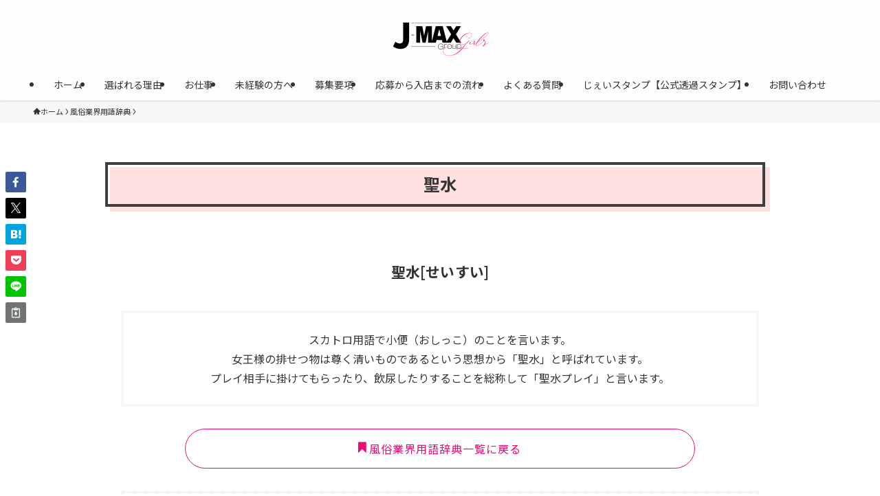

--- FILE ---
content_type: text/html; charset=UTF-8
request_url: https://jmax-recruit.com/word/seisui/
body_size: 25648
content:
<!DOCTYPE html>
<html lang="ja" data-loaded="false" data-scrolled="false" data-spmenu="closed">
<head>
<meta charset="utf-8">
<meta name="format-detection" content="telephone=no">
<meta http-equiv="X-UA-Compatible" content="IE=edge">
<meta name="viewport" content="width=device-width, viewport-fit=cover">
<title>聖水 | 北陸の風俗女性求人J-MAXグループ｜金沢・富山・福井で稼げる高収入アルバイト</title>
<meta name='robots' content='max-image-preview:large' />
	<style>img:is([sizes="auto" i], [sizes^="auto," i]) { contain-intrinsic-size: 3000px 1500px }</style>
	<link rel="alternate" type="application/rss+xml" title="北陸の風俗女性求人J-MAXグループ｜金沢・富山・福井で稼げる高収入アルバイト &raquo; フィード" href="https://jmax-recruit.com/feed/" />
<link rel="alternate" type="application/rss+xml" title="北陸の風俗女性求人J-MAXグループ｜金沢・富山・福井で稼げる高収入アルバイト &raquo; コメントフィード" href="https://jmax-recruit.com/comments/feed/" />
<link rel="alternate" type="application/rss+xml" title="北陸の風俗女性求人J-MAXグループ｜金沢・富山・福井で稼げる高収入アルバイト &raquo; 聖水 のコメントのフィード" href="https://jmax-recruit.com/word/seisui/feed/" />

<!-- SEO SIMPLE PACK 3.6.2 -->
<meta name="description" content="聖水[せいすい] スカトロ用語で小便（おしっこ）のことを言います。女王様の排せつ物は尊く清いものであるという思想から「聖水」と呼ばれています。プレイ相手に掛けてもらったり、飲尿したりすることを総称して「聖水プレイ」と言います。">
<meta name="keywords" content="風俗,求人,女性求人,アルバイト,風俗求人,高収入,高額バック,石川県,金沢市,富山県,富山市,福井県,福井市,風俗アルバイト,未経験,稼げる,デリヘル,風俗エステ,高級デリヘル,ぽっちゃりデリヘル,オナクラ,人妻デリヘル,老舗店,熟女店,出稼ぎ,スカウトバック,体験入店,自由出勤,">
<link rel="canonical" href="https://jmax-recruit.com/word/seisui/">
<meta property="og:locale" content="ja_JP">
<meta property="og:type" content="article">
<meta property="og:title" content="聖水 | 北陸の風俗女性求人J-MAXグループ｜金沢・富山・福井で稼げる高収入アルバイト">
<meta property="og:description" content="聖水[せいすい] スカトロ用語で小便（おしっこ）のことを言います。女王様の排せつ物は尊く清いものであるという思想から「聖水」と呼ばれています。プレイ相手に掛けてもらったり、飲尿したりすることを総称して「聖水プレイ」と言います。">
<meta property="og:url" content="https://jmax-recruit.com/word/seisui/">
<meta property="og:site_name" content="北陸の風俗女性求人J-MAXグループ｜金沢・富山・福井で稼げる高収入アルバイト">
<meta name="twitter:card" content="summary">
<meta name="twitter:site" content="rufkanazawa01">
<!-- Google Analytics (gtag.js) -->
<script async src="https://www.googletagmanager.com/gtag/js?id=G-PV8MLDVKRZ"></script>
<script>
	window.dataLayer = window.dataLayer || [];
	function gtag(){dataLayer.push(arguments);}
	gtag("js", new Date());
	gtag("config", "G-PV8MLDVKRZ");
</script>
	<!-- / SEO SIMPLE PACK -->

<link rel='stylesheet' id='font-awesome-all-css' href='https://jmax-recruit.com/wp-content/themes/swell/assets/font-awesome/v6/css/all.min.css?ver=2.13.0' type='text/css' media='all' />
<link rel='stylesheet' id='wp-block-library-css' href='https://jmax-recruit.com/wp-includes/css/dist/block-library/style.min.css?ver=6.7.4' type='text/css' media='all' />
<link rel='stylesheet' id='swell-icons-css' href='https://jmax-recruit.com/wp-content/themes/swell/build/css/swell-icons.css?ver=2.13.0' type='text/css' media='all' />
<link rel='stylesheet' id='main_style-css' href='https://jmax-recruit.com/wp-content/themes/swell/build/css/main.css?ver=2.13.0' type='text/css' media='all' />
<link rel='stylesheet' id='swell_blocks-css' href='https://jmax-recruit.com/wp-content/themes/swell/build/css/blocks.css?ver=2.13.0' type='text/css' media='all' />
<style id='swell_custom-inline-css' type='text/css'>
:root{--swl-fz--content:3.8vw;--swl-font_family:"Noto Sans JP", sans-serif;--swl-font_weight:400;--color_main:#ea0b73;--color_text:#333;--color_link:#db6099;--color_htag:#f2a9c6;--color_bg:#ffffff;--color_gradient1:#565656;--color_gradient2:#ffffff;--color_main_thin:rgba(255, 14, 144, 0.05 );--color_main_dark:rgba(176, 8, 86, 1 );--color_list_check:#ea0b73;--color_list_num:#ea0b73;--color_list_good:#86dd7b;--color_list_triangle:#f4e03a;--color_list_bad:#f36060;--color_faq_q:#d55656;--color_faq_a:#6599b7;--color_icon_good:#3cd250;--color_icon_good_bg:#ecffe9;--color_icon_bad:#4b73eb;--color_icon_bad_bg:#eafaff;--color_icon_info:#f578b4;--color_icon_info_bg:#fff0fa;--color_icon_announce:#ffa537;--color_icon_announce_bg:#fff5f0;--color_icon_pen:#7a7a7a;--color_icon_pen_bg:#f7f7f7;--color_icon_book:#787364;--color_icon_book_bg:#f8f6ef;--color_icon_point:#ffa639;--color_icon_check:#86d67c;--color_icon_batsu:#f36060;--color_icon_hatena:#5295cc;--color_icon_caution:#f7da38;--color_icon_memo:#84878a;--color_deep01:#e44141;--color_deep02:#3d79d5;--color_deep03:#63a84d;--color_deep04:#f09f4d;--color_pale01:#fff2f0;--color_pale02:#f3f8fd;--color_pale03:#f1f9ee;--color_pale04:#fdf9ee;--color_mark_blue:#b7e3ff;--color_mark_green:#ffc1d2;--color_mark_yellow:#fcf69f;--color_mark_orange:#ffddbc;--border01:solid 1px var(--color_main);--border02:double 4px var(--color_main);--border03:dashed 2px var(--color_border);--border04:solid 4px var(--color_gray);--card_posts_thumb_ratio:56.25%;--list_posts_thumb_ratio:61.805%;--big_posts_thumb_ratio:56.25%;--thumb_posts_thumb_ratio:61.805%;--blogcard_thumb_ratio:56.25%;--color_header_bg:#fdfdfd;--color_header_text:#333;--color_footer_bg:#ffffff;--color_footer_text:#333;--container_size:1200px;--article_size:960px;--logo_size_sp:60px;--logo_size_pc:60px;--logo_size_pcfix:60px;}.swl-cell-bg[data-icon="doubleCircle"]{--cell-icon-color:#ffc977}.swl-cell-bg[data-icon="circle"]{--cell-icon-color:#94e29c}.swl-cell-bg[data-icon="triangle"]{--cell-icon-color:#eeda2f}.swl-cell-bg[data-icon="close"]{--cell-icon-color:#ec9191}.swl-cell-bg[data-icon="hatena"]{--cell-icon-color:#93c9da}.swl-cell-bg[data-icon="check"]{--cell-icon-color:#94e29c}.swl-cell-bg[data-icon="line"]{--cell-icon-color:#9b9b9b}.cap_box[data-colset="col1"]{--capbox-color:#f59b5f;--capbox-color--bg:#fff8eb}.cap_box[data-colset="col2"]{--capbox-color:#5fb9f5;--capbox-color--bg:#edf5ff}.cap_box[data-colset="col3"]{--capbox-color:#2fcd90;--capbox-color--bg:#eafaf2}.red_{--the-btn-color:#f74a4a;--the-btn-color2:#ffbc49;--the-solid-shadow: rgba(185, 56, 56, 1 )}.blue_{--the-btn-color:#338df4;--the-btn-color2:#35eaff;--the-solid-shadow: rgba(38, 106, 183, 1 )}.green_{--the-btn-color:#62d847;--the-btn-color2:#7bf7bd;--the-solid-shadow: rgba(74, 162, 53, 1 )}.is-style-btn_normal{--the-btn-radius:80px}.is-style-btn_solid{--the-btn-radius:80px}.is-style-btn_shiny{--the-btn-radius:80px}.is-style-btn_line{--the-btn-radius:80px}.post_content blockquote{padding:1.5em 2em 1.5em 3em}.post_content blockquote::before{content:"";display:block;width:5px;height:calc(100% - 3em);top:1.5em;left:1.5em;border-left:solid 1px rgba(180,180,180,.75);border-right:solid 1px rgba(180,180,180,.75);}.mark_blue{background:repeating-linear-gradient(-45deg,var(--color_mark_blue),var(--color_mark_blue) 2px,transparent 2px,transparent 4px) no-repeat 0 1em}.mark_green{background:repeating-linear-gradient(-45deg,var(--color_mark_green),var(--color_mark_green) 2px,transparent 2px,transparent 4px) no-repeat 0 1em}.mark_yellow{background:repeating-linear-gradient(-45deg,var(--color_mark_yellow),var(--color_mark_yellow) 2px,transparent 2px,transparent 4px) no-repeat 0 1em}.mark_orange{background:repeating-linear-gradient(-45deg,var(--color_mark_orange),var(--color_mark_orange) 2px,transparent 2px,transparent 4px) no-repeat 0 1em}[class*="is-style-icon_"]{color:#333;border-width:0}[class*="is-style-big_icon_"]{border-width:2px;border-style:solid}[data-col="gray"] .c-balloon__text{background:#f7f7f7;border-color:#ccc}[data-col="gray"] .c-balloon__before{border-right-color:#f7f7f7}[data-col="green"] .c-balloon__text{background:#d1f8c2;border-color:#9ddd93}[data-col="green"] .c-balloon__before{border-right-color:#d1f8c2}[data-col="blue"] .c-balloon__text{background:#e2f6ff;border-color:#93d2f0}[data-col="blue"] .c-balloon__before{border-right-color:#e2f6ff}[data-col="red"] .c-balloon__text{background:#ffebeb;border-color:#f48789}[data-col="red"] .c-balloon__before{border-right-color:#ffebeb}[data-col="yellow"] .c-balloon__text{background:#f9f7d2;border-color:#fbe593}[data-col="yellow"] .c-balloon__before{border-right-color:#f9f7d2}.-type-list2 .p-postList__body::after,.-type-big .p-postList__body::after{content: "READ MORE »";}.c-postThumb__cat{background-color:#ea0b73;color:#fff;background-image: repeating-linear-gradient(-45deg,rgba(255,255,255,.1),rgba(255,255,255,.1) 6px,transparent 6px,transparent 12px)}.post_content h2:where(:not([class^="swell-block-"]):not(.faq_q):not(.p-postList__title)){padding:1em;border-radius:2px;color:#fff;background:var(--color_htag)}.post_content h2:where(:not([class^="swell-block-"]):not(.faq_q):not(.p-postList__title))::before{position:absolute;display:block;pointer-events:none;content:"";width:calc(100% - 8px);height:calc(100% - 8px);top:4px;left:4px;right:auto;bottom:auto;border:dashed 1px #fff}.post_content h3:where(:not([class^="swell-block-"]):not(.faq_q):not(.p-postList__title)){padding:0 .5em .5em}.post_content h3:where(:not([class^="swell-block-"]):not(.faq_q):not(.p-postList__title))::before{content:"";width:100%;height:4px;background:-webkit-linear-gradient(135deg, transparent 25%,var(--color_htag) 25%,var(--color_htag) 50%,transparent 50%,transparent 75%,var(--color_htag) 75%,var(--color_htag));background:linear-gradient(135deg, transparent 25%,var(--color_htag) 25%,var(--color_htag) 50%,transparent 50%,transparent 75%,var(--color_htag) 75%,var(--color_htag));background-size:4px 4px;opacity:0.5}.post_content h4:where(:not([class^="swell-block-"]):not(.faq_q):not(.p-postList__title)){padding:0 0 0 16px;border-left:solid 2px var(--color_htag)}.l-header{box-shadow: 0 1px 4px rgba(0,0,0,.12)}.l-header__menuBtn{order:1}.l-header__customBtn{order:3}.c-gnav a::after{background:var(--color_main);width:100%;height:2px;transform:scaleX(0)}.p-spHeadMenu .menu-item.-current{border-bottom-color:var(--color_main)}.c-gnav > li:hover > a::after,.c-gnav > .-current > a::after{transform: scaleX(1)}.c-gnav .sub-menu{color:#333;background:#fff}.l-fixHeader::before{opacity:1}#fix_tocbtn{border-radius:50%}#before_footer_widget{margin-bottom:0}.c-widget__title.-spmenu{padding:.5em .75em;border-radius:var(--swl-radius--2, 0px);background:var(--color_main);color:#fff;}.c-widget__title.-footer{padding:.5em}.c-widget__title.-footer::before{content:"";bottom:0;left:0;width:40%;z-index:1;background:var(--color_main)}.c-widget__title.-footer::after{content:"";bottom:0;left:0;width:100%;background:var(--color_border)}.c-secTitle{border-left:solid 2px var(--color_main);padding:0em .75em}.p-spMenu{color:#333333}.p-spMenu__inner::before{background:#f9eaf3;opacity:1}.p-spMenu__overlay{background:#000;opacity:0.5}[class*="page-numbers"]{border-radius:50%;margin:4px;color:#fff;background-color:#dedede}.l-topTitleArea.c-filterLayer::before{background-color:#000;opacity:0.2;content:""}@media screen and (min-width: 960px){:root{}}@media screen and (max-width: 959px){:root{}.l-header__logo{order:2;text-align:center}}@media screen and (min-width: 600px){:root{--swl-fz--content:16px;}}@media screen and (max-width: 599px){:root{}}@media (min-width: 1168px) {.alignwide{left:-100px;width:calc(100% + 200px);}}@media (max-width: 1168px) {.-sidebar-off .swell-block-fullWide__inner.l-container .alignwide{left:0px;width:100%;}}.l-fixHeader .l-fixHeader__gnav{order:0}[data-scrolled=true] .l-fixHeader[data-ready]{opacity:1;-webkit-transform:translateY(0)!important;transform:translateY(0)!important;visibility:visible}.-body-solid .l-fixHeader{box-shadow:0 2px 4px var(--swl-color_shadow)}.l-fixHeader__inner{align-items:stretch;color:var(--color_header_text);display:flex;padding-bottom:0;padding-top:0;position:relative;z-index:1}.l-fixHeader__logo{align-items:center;display:flex;line-height:1;margin-right:24px;order:0;padding:16px 0}:root{--swl-radius--2:2px;--swl-radius--4:4px;--swl-radius--8:8px}.c-categoryList__link,.c-tagList__link,.tag-cloud-link{border-radius:16px;padding:6px 10px}.-related .p-postList__thumb,.is-style-bg_gray,.is-style-bg_main,.is-style-bg_main_thin,.is-style-bg_stripe,.is-style-border_dg,.is-style-border_dm,.is-style-border_sg,.is-style-border_sm,.is-style-dent_box,.is-style-note_box,.is-style-stitch,[class*=is-style-big_icon_],input[type=number],input[type=text],textarea{border-radius:4px}.-ps-style-img .p-postList__link,.-type-thumb .p-postList__link,.p-postList__thumb{border-radius:12px;overflow:hidden;z-index:0}.c-widget .-type-list.-w-ranking .p-postList__item:before{border-radius:16px;left:2px;top:2px}.c-widget .-type-card.-w-ranking .p-postList__item:before{border-radius:0 0 4px 4px}.c-postThumb__cat{border-radius:16px;margin:.5em;padding:0 8px}.cap_box_ttl{border-radius:2px 2px 0 0}.cap_box_content{border-radius:0 0 2px 2px}.cap_box.is-style-small_ttl .cap_box_content{border-radius:0 2px 2px 2px}.cap_box.is-style-inner .cap_box_content,.cap_box.is-style-onborder_ttl .cap_box_content,.cap_box.is-style-onborder_ttl2 .cap_box_content,.cap_box.is-style-onborder_ttl2 .cap_box_ttl,.cap_box.is-style-shadow{border-radius:2px}.is-style-more_btn a,.p-postList__body:after,.submit{border-radius:40px}@media (min-width:960px){#sidebar .-type-list .p-postList__thumb{border-radius:8px}}@media not all and (min-width:960px){.-ps-style-img .p-postList__link,.-type-thumb .p-postList__link,.p-postList__thumb{border-radius:8px}}@media (min-width:960px){.-parallel .l-header__inner{display:flex;flex-wrap:wrap;max-width:100%;padding-left:0;padding-right:0}.-parallel .l-header__logo{text-align:center;width:100%}.-parallel .l-header__logo .c-catchphrase{font-size:12px;line-height:1;margin-top:16px}.-parallel .l-header__gnav{width:100%}.-parallel .l-header__gnav .c-gnav{justify-content:center}.-parallel .l-header__gnav .c-gnav>li>a{padding:16px}.-parallel .c-headLogo.-txt,.-parallel .w-header{justify-content:center}.-parallel .w-header{margin-bottom:8px;margin-top:8px}.-parallel-bottom .l-header__inner{padding-top:8px}.-parallel-bottom .l-header__logo{order:1;padding:16px 0}.-parallel-bottom .w-header{order:2}.-parallel-bottom .l-header__gnav{order:3}.-parallel-top .l-header__inner{padding-bottom:8px}.-parallel-top .l-header__gnav{order:1}.-parallel-top .l-header__logo{order:2;padding:16px 0}.-parallel-top .w-header{order:3}.l-header.-parallel .w-header{width:100%}.l-fixHeader.-parallel .l-fixHeader__gnav{margin-left:auto}}.c-gnav .sub-menu a:before,.c-listMenu a:before{-webkit-font-smoothing:antialiased;-moz-osx-font-smoothing:grayscale;font-family:icomoon!important;font-style:normal;font-variant:normal;font-weight:400;line-height:1;text-transform:none}.c-submenuToggleBtn{display:none}.c-listMenu a{padding:.75em 1em .75em 1.5em;transition:padding .25s}.c-listMenu a:hover{padding-left:1.75em;padding-right:.75em}.c-gnav .sub-menu a:before,.c-listMenu a:before{color:inherit;content:"\e921";display:inline-block;left:2px;position:absolute;top:50%;-webkit-transform:translateY(-50%);transform:translateY(-50%);vertical-align:middle}.widget_categories>ul>.cat-item>a,.wp-block-categories-list>li>a{padding-left:1.75em}.c-listMenu .children,.c-listMenu .sub-menu{margin:0}.c-listMenu .children a,.c-listMenu .sub-menu a{font-size:.9em;padding-left:2.5em}.c-listMenu .children a:before,.c-listMenu .sub-menu a:before{left:1em}.c-listMenu .children a:hover,.c-listMenu .sub-menu a:hover{padding-left:2.75em}.c-listMenu .children ul a,.c-listMenu .sub-menu ul a{padding-left:3.25em}.c-listMenu .children ul a:before,.c-listMenu .sub-menu ul a:before{left:1.75em}.c-listMenu .children ul a:hover,.c-listMenu .sub-menu ul a:hover{padding-left:3.5em}.c-gnav li:hover>.sub-menu{opacity:1;visibility:visible}.c-gnav .sub-menu:before{background:inherit;content:"";height:100%;left:0;position:absolute;top:0;width:100%;z-index:0}.c-gnav .sub-menu .sub-menu{left:100%;top:0;z-index:-1}.c-gnav .sub-menu a{padding-left:2em}.c-gnav .sub-menu a:before{left:.5em}.c-gnav .sub-menu a:hover .ttl{left:4px}:root{--color_content_bg:var(--color_bg);}.c-widget__title.-side{padding:.5em}.c-widget__title.-side::before{content:"";bottom:0;left:0;width:40%;z-index:1;background:var(--color_main)}.c-widget__title.-side::after{content:"";bottom:0;left:0;width:100%;background:var(--color_border)}.c-shareBtns__item:not(:last-child){margin-right:4px}.c-shareBtns__btn{padding:8px 0}@media screen and (min-width: 960px){:root{}.single .c-postTitle__date{display:none}}@media screen and (max-width: 959px){:root{}.single .c-postTitle__date{display:none}}@media screen and (min-width: 600px){:root{}}@media screen and (max-width: 599px){:root{}}.swell-block-fullWide__inner.l-container{--swl-fw_inner_pad:var(--swl-pad_container,0px)}@media (min-width:960px){.-sidebar-on .l-content .alignfull,.-sidebar-on .l-content .alignwide{left:-16px;width:calc(100% + 32px)}.swell-block-fullWide__inner.l-article{--swl-fw_inner_pad:var(--swl-pad_post_content,0px)}.-sidebar-on .swell-block-fullWide__inner .alignwide{left:0;width:100%}.-sidebar-on .swell-block-fullWide__inner .alignfull{left:calc(0px - var(--swl-fw_inner_pad, 0))!important;margin-left:0!important;margin-right:0!important;width:calc(100% + var(--swl-fw_inner_pad, 0)*2)!important}}.p-relatedPosts .p-postList__item{margin-bottom:1.5em}.p-relatedPosts .p-postList__times,.p-relatedPosts .p-postList__times>:last-child{margin-right:0}@media (min-width:600px){.p-relatedPosts .p-postList__item{width:33.33333%}}@media screen and (min-width:600px) and (max-width:1239px){.p-relatedPosts .p-postList__item:nth-child(7),.p-relatedPosts .p-postList__item:nth-child(8){display:none}}@media screen and (min-width:1240px){.p-relatedPosts .p-postList__item{width:25%}}.-index-off .p-toc,.swell-toc-placeholder:empty{display:none}.p-toc.-modal{height:100%;margin:0;overflow-y:auto;padding:0}#main_content .p-toc{border-radius:var(--swl-radius--2,0);margin:4em auto;max-width:800px}#sidebar .p-toc{margin-top:-.5em}.p-toc .__pn:before{content:none!important;counter-increment:none}.p-toc .__prev{margin:0 0 1em}.p-toc .__next{margin:1em 0 0}.p-toc.is-omitted:not([data-omit=ct]) [data-level="2"] .p-toc__childList{height:0;margin-bottom:-.5em;visibility:hidden}.p-toc.is-omitted:not([data-omit=nest]){position:relative}.p-toc.is-omitted:not([data-omit=nest]):before{background:linear-gradient(hsla(0,0%,100%,0),var(--color_bg));bottom:5em;content:"";height:4em;left:0;opacity:.75;pointer-events:none;position:absolute;width:100%;z-index:1}.p-toc.is-omitted:not([data-omit=nest]):after{background:var(--color_bg);bottom:0;content:"";height:5em;left:0;opacity:.75;position:absolute;width:100%;z-index:1}.p-toc.is-omitted:not([data-omit=nest]) .__next,.p-toc.is-omitted:not([data-omit=nest]) [data-omit="1"]{display:none}.p-toc .p-toc__expandBtn{background-color:#f7f7f7;border:rgba(0,0,0,.2);border-radius:5em;box-shadow:0 0 0 1px #bbb;color:#333;display:block;font-size:14px;line-height:1.5;margin:.75em auto 0;min-width:6em;padding:.5em 1em;position:relative;transition:box-shadow .25s;z-index:2}.p-toc[data-omit=nest] .p-toc__expandBtn{display:inline-block;font-size:13px;margin:0 0 0 1.25em;padding:.5em .75em}.p-toc:not([data-omit=nest]) .p-toc__expandBtn:after,.p-toc:not([data-omit=nest]) .p-toc__expandBtn:before{border-top-color:inherit;border-top-style:dotted;border-top-width:3px;content:"";display:block;height:1px;position:absolute;top:calc(50% - 1px);transition:border-color .25s;width:100%;width:22px}.p-toc:not([data-omit=nest]) .p-toc__expandBtn:before{right:calc(100% + 1em)}.p-toc:not([data-omit=nest]) .p-toc__expandBtn:after{left:calc(100% + 1em)}.p-toc.is-expanded .p-toc__expandBtn{border-color:transparent}.p-toc__ttl{display:block;font-size:1.2em;line-height:1;position:relative;text-align:center}.p-toc__ttl:before{content:"\e918";display:inline-block;font-family:icomoon;margin-right:.5em;padding-bottom:2px;vertical-align:middle}#index_modal .p-toc__ttl{margin-bottom:.5em}.p-toc__list li{line-height:1.6}.p-toc__list>li+li{margin-top:.5em}.p-toc__list .p-toc__childList{padding-left:.5em}.p-toc__list [data-level="3"]{font-size:.9em}.p-toc__list .mininote{display:none}.post_content .p-toc__list{padding-left:0}#sidebar .p-toc__list{margin-bottom:0}#sidebar .p-toc__list .p-toc__childList{padding-left:0}.p-toc__link{color:inherit;font-size:inherit;text-decoration:none}.p-toc__link:hover{opacity:.8}.p-toc.-double{background:var(--color_gray);background:linear-gradient(-45deg,transparent 25%,var(--color_gray) 25%,var(--color_gray) 50%,transparent 50%,transparent 75%,var(--color_gray) 75%,var(--color_gray));background-clip:padding-box;background-size:4px 4px;border-bottom:4px double var(--color_border);border-top:4px double var(--color_border);padding:1.5em 1em 1em}.p-toc.-double .p-toc__ttl{margin-bottom:.75em}@media (min-width:960px){#main_content .p-toc{width:92%}}@media (hover:hover){.p-toc .p-toc__expandBtn:hover{border-color:transparent;box-shadow:0 0 0 2px currentcolor}}@media (min-width:600px){.p-toc.-double{padding:2em}}
</style>
<link rel='stylesheet' id='swell-loaded-animation-css' href='https://jmax-recruit.com/wp-content/themes/swell/build/css/modules/loaded-animation.css?ver=2.13.0' type='text/css' media='all' />
<link rel='stylesheet' id='swell-parts/footer-css' href='https://jmax-recruit.com/wp-content/themes/swell/build/css/modules/parts/footer.css?ver=2.13.0' type='text/css' media='all' />
<link rel='stylesheet' id='swell-page/single-css' href='https://jmax-recruit.com/wp-content/themes/swell/build/css/modules/page/single.css?ver=2.13.0' type='text/css' media='all' />
<style id='filebird-block-filebird-gallery-style-inline-css' type='text/css'>
ul.filebird-block-filebird-gallery{margin:auto!important;padding:0!important;width:100%}ul.filebird-block-filebird-gallery.layout-grid{display:grid;grid-gap:20px;align-items:stretch;grid-template-columns:repeat(var(--columns),1fr);justify-items:stretch}ul.filebird-block-filebird-gallery.layout-grid li img{border:1px solid #ccc;box-shadow:2px 2px 6px 0 rgba(0,0,0,.3);height:100%;max-width:100%;-o-object-fit:cover;object-fit:cover;width:100%}ul.filebird-block-filebird-gallery.layout-masonry{-moz-column-count:var(--columns);-moz-column-gap:var(--space);column-gap:var(--space);-moz-column-width:var(--min-width);columns:var(--min-width) var(--columns);display:block;overflow:auto}ul.filebird-block-filebird-gallery.layout-masonry li{margin-bottom:var(--space)}ul.filebird-block-filebird-gallery li{list-style:none}ul.filebird-block-filebird-gallery li figure{height:100%;margin:0;padding:0;position:relative;width:100%}ul.filebird-block-filebird-gallery li figure figcaption{background:linear-gradient(0deg,rgba(0,0,0,.7),rgba(0,0,0,.3) 70%,transparent);bottom:0;box-sizing:border-box;color:#fff;font-size:.8em;margin:0;max-height:100%;overflow:auto;padding:3em .77em .7em;position:absolute;text-align:center;width:100%;z-index:2}ul.filebird-block-filebird-gallery li figure figcaption a{color:inherit}

</style>
<style id='classic-theme-styles-inline-css' type='text/css'>
/*! This file is auto-generated */
.wp-block-button__link{color:#fff;background-color:#32373c;border-radius:9999px;box-shadow:none;text-decoration:none;padding:calc(.667em + 2px) calc(1.333em + 2px);font-size:1.125em}.wp-block-file__button{background:#32373c;color:#fff;text-decoration:none}
</style>
<style id='global-styles-inline-css' type='text/css'>
:root{--wp--preset--aspect-ratio--square: 1;--wp--preset--aspect-ratio--4-3: 4/3;--wp--preset--aspect-ratio--3-4: 3/4;--wp--preset--aspect-ratio--3-2: 3/2;--wp--preset--aspect-ratio--2-3: 2/3;--wp--preset--aspect-ratio--16-9: 16/9;--wp--preset--aspect-ratio--9-16: 9/16;--wp--preset--color--black: #000;--wp--preset--color--cyan-bluish-gray: #abb8c3;--wp--preset--color--white: #fff;--wp--preset--color--pale-pink: #f78da7;--wp--preset--color--vivid-red: #cf2e2e;--wp--preset--color--luminous-vivid-orange: #ff6900;--wp--preset--color--luminous-vivid-amber: #fcb900;--wp--preset--color--light-green-cyan: #7bdcb5;--wp--preset--color--vivid-green-cyan: #00d084;--wp--preset--color--pale-cyan-blue: #8ed1fc;--wp--preset--color--vivid-cyan-blue: #0693e3;--wp--preset--color--vivid-purple: #9b51e0;--wp--preset--color--swl-main: var(--color_main);--wp--preset--color--swl-main-thin: var(--color_main_thin);--wp--preset--color--swl-gray: var(--color_gray);--wp--preset--color--swl-deep-01: var(--color_deep01);--wp--preset--color--swl-deep-02: var(--color_deep02);--wp--preset--color--swl-deep-03: var(--color_deep03);--wp--preset--color--swl-deep-04: var(--color_deep04);--wp--preset--color--swl-pale-01: var(--color_pale01);--wp--preset--color--swl-pale-02: var(--color_pale02);--wp--preset--color--swl-pale-03: var(--color_pale03);--wp--preset--color--swl-pale-04: var(--color_pale04);--wp--preset--gradient--vivid-cyan-blue-to-vivid-purple: linear-gradient(135deg,rgba(6,147,227,1) 0%,rgb(155,81,224) 100%);--wp--preset--gradient--light-green-cyan-to-vivid-green-cyan: linear-gradient(135deg,rgb(122,220,180) 0%,rgb(0,208,130) 100%);--wp--preset--gradient--luminous-vivid-amber-to-luminous-vivid-orange: linear-gradient(135deg,rgba(252,185,0,1) 0%,rgba(255,105,0,1) 100%);--wp--preset--gradient--luminous-vivid-orange-to-vivid-red: linear-gradient(135deg,rgba(255,105,0,1) 0%,rgb(207,46,46) 100%);--wp--preset--gradient--very-light-gray-to-cyan-bluish-gray: linear-gradient(135deg,rgb(238,238,238) 0%,rgb(169,184,195) 100%);--wp--preset--gradient--cool-to-warm-spectrum: linear-gradient(135deg,rgb(74,234,220) 0%,rgb(151,120,209) 20%,rgb(207,42,186) 40%,rgb(238,44,130) 60%,rgb(251,105,98) 80%,rgb(254,248,76) 100%);--wp--preset--gradient--blush-light-purple: linear-gradient(135deg,rgb(255,206,236) 0%,rgb(152,150,240) 100%);--wp--preset--gradient--blush-bordeaux: linear-gradient(135deg,rgb(254,205,165) 0%,rgb(254,45,45) 50%,rgb(107,0,62) 100%);--wp--preset--gradient--luminous-dusk: linear-gradient(135deg,rgb(255,203,112) 0%,rgb(199,81,192) 50%,rgb(65,88,208) 100%);--wp--preset--gradient--pale-ocean: linear-gradient(135deg,rgb(255,245,203) 0%,rgb(182,227,212) 50%,rgb(51,167,181) 100%);--wp--preset--gradient--electric-grass: linear-gradient(135deg,rgb(202,248,128) 0%,rgb(113,206,126) 100%);--wp--preset--gradient--midnight: linear-gradient(135deg,rgb(2,3,129) 0%,rgb(40,116,252) 100%);--wp--preset--font-size--small: 0.9em;--wp--preset--font-size--medium: 1.1em;--wp--preset--font-size--large: 1.25em;--wp--preset--font-size--x-large: 42px;--wp--preset--font-size--xs: 0.75em;--wp--preset--font-size--huge: 1.6em;--wp--preset--spacing--20: 0.44rem;--wp--preset--spacing--30: 0.67rem;--wp--preset--spacing--40: 1rem;--wp--preset--spacing--50: 1.5rem;--wp--preset--spacing--60: 2.25rem;--wp--preset--spacing--70: 3.38rem;--wp--preset--spacing--80: 5.06rem;--wp--preset--shadow--natural: 6px 6px 9px rgba(0, 0, 0, 0.2);--wp--preset--shadow--deep: 12px 12px 50px rgba(0, 0, 0, 0.4);--wp--preset--shadow--sharp: 6px 6px 0px rgba(0, 0, 0, 0.2);--wp--preset--shadow--outlined: 6px 6px 0px -3px rgba(255, 255, 255, 1), 6px 6px rgba(0, 0, 0, 1);--wp--preset--shadow--crisp: 6px 6px 0px rgba(0, 0, 0, 1);}:where(.is-layout-flex){gap: 0.5em;}:where(.is-layout-grid){gap: 0.5em;}body .is-layout-flex{display: flex;}.is-layout-flex{flex-wrap: wrap;align-items: center;}.is-layout-flex > :is(*, div){margin: 0;}body .is-layout-grid{display: grid;}.is-layout-grid > :is(*, div){margin: 0;}:where(.wp-block-columns.is-layout-flex){gap: 2em;}:where(.wp-block-columns.is-layout-grid){gap: 2em;}:where(.wp-block-post-template.is-layout-flex){gap: 1.25em;}:where(.wp-block-post-template.is-layout-grid){gap: 1.25em;}.has-black-color{color: var(--wp--preset--color--black) !important;}.has-cyan-bluish-gray-color{color: var(--wp--preset--color--cyan-bluish-gray) !important;}.has-white-color{color: var(--wp--preset--color--white) !important;}.has-pale-pink-color{color: var(--wp--preset--color--pale-pink) !important;}.has-vivid-red-color{color: var(--wp--preset--color--vivid-red) !important;}.has-luminous-vivid-orange-color{color: var(--wp--preset--color--luminous-vivid-orange) !important;}.has-luminous-vivid-amber-color{color: var(--wp--preset--color--luminous-vivid-amber) !important;}.has-light-green-cyan-color{color: var(--wp--preset--color--light-green-cyan) !important;}.has-vivid-green-cyan-color{color: var(--wp--preset--color--vivid-green-cyan) !important;}.has-pale-cyan-blue-color{color: var(--wp--preset--color--pale-cyan-blue) !important;}.has-vivid-cyan-blue-color{color: var(--wp--preset--color--vivid-cyan-blue) !important;}.has-vivid-purple-color{color: var(--wp--preset--color--vivid-purple) !important;}.has-black-background-color{background-color: var(--wp--preset--color--black) !important;}.has-cyan-bluish-gray-background-color{background-color: var(--wp--preset--color--cyan-bluish-gray) !important;}.has-white-background-color{background-color: var(--wp--preset--color--white) !important;}.has-pale-pink-background-color{background-color: var(--wp--preset--color--pale-pink) !important;}.has-vivid-red-background-color{background-color: var(--wp--preset--color--vivid-red) !important;}.has-luminous-vivid-orange-background-color{background-color: var(--wp--preset--color--luminous-vivid-orange) !important;}.has-luminous-vivid-amber-background-color{background-color: var(--wp--preset--color--luminous-vivid-amber) !important;}.has-light-green-cyan-background-color{background-color: var(--wp--preset--color--light-green-cyan) !important;}.has-vivid-green-cyan-background-color{background-color: var(--wp--preset--color--vivid-green-cyan) !important;}.has-pale-cyan-blue-background-color{background-color: var(--wp--preset--color--pale-cyan-blue) !important;}.has-vivid-cyan-blue-background-color{background-color: var(--wp--preset--color--vivid-cyan-blue) !important;}.has-vivid-purple-background-color{background-color: var(--wp--preset--color--vivid-purple) !important;}.has-black-border-color{border-color: var(--wp--preset--color--black) !important;}.has-cyan-bluish-gray-border-color{border-color: var(--wp--preset--color--cyan-bluish-gray) !important;}.has-white-border-color{border-color: var(--wp--preset--color--white) !important;}.has-pale-pink-border-color{border-color: var(--wp--preset--color--pale-pink) !important;}.has-vivid-red-border-color{border-color: var(--wp--preset--color--vivid-red) !important;}.has-luminous-vivid-orange-border-color{border-color: var(--wp--preset--color--luminous-vivid-orange) !important;}.has-luminous-vivid-amber-border-color{border-color: var(--wp--preset--color--luminous-vivid-amber) !important;}.has-light-green-cyan-border-color{border-color: var(--wp--preset--color--light-green-cyan) !important;}.has-vivid-green-cyan-border-color{border-color: var(--wp--preset--color--vivid-green-cyan) !important;}.has-pale-cyan-blue-border-color{border-color: var(--wp--preset--color--pale-cyan-blue) !important;}.has-vivid-cyan-blue-border-color{border-color: var(--wp--preset--color--vivid-cyan-blue) !important;}.has-vivid-purple-border-color{border-color: var(--wp--preset--color--vivid-purple) !important;}.has-vivid-cyan-blue-to-vivid-purple-gradient-background{background: var(--wp--preset--gradient--vivid-cyan-blue-to-vivid-purple) !important;}.has-light-green-cyan-to-vivid-green-cyan-gradient-background{background: var(--wp--preset--gradient--light-green-cyan-to-vivid-green-cyan) !important;}.has-luminous-vivid-amber-to-luminous-vivid-orange-gradient-background{background: var(--wp--preset--gradient--luminous-vivid-amber-to-luminous-vivid-orange) !important;}.has-luminous-vivid-orange-to-vivid-red-gradient-background{background: var(--wp--preset--gradient--luminous-vivid-orange-to-vivid-red) !important;}.has-very-light-gray-to-cyan-bluish-gray-gradient-background{background: var(--wp--preset--gradient--very-light-gray-to-cyan-bluish-gray) !important;}.has-cool-to-warm-spectrum-gradient-background{background: var(--wp--preset--gradient--cool-to-warm-spectrum) !important;}.has-blush-light-purple-gradient-background{background: var(--wp--preset--gradient--blush-light-purple) !important;}.has-blush-bordeaux-gradient-background{background: var(--wp--preset--gradient--blush-bordeaux) !important;}.has-luminous-dusk-gradient-background{background: var(--wp--preset--gradient--luminous-dusk) !important;}.has-pale-ocean-gradient-background{background: var(--wp--preset--gradient--pale-ocean) !important;}.has-electric-grass-gradient-background{background: var(--wp--preset--gradient--electric-grass) !important;}.has-midnight-gradient-background{background: var(--wp--preset--gradient--midnight) !important;}.has-small-font-size{font-size: var(--wp--preset--font-size--small) !important;}.has-medium-font-size{font-size: var(--wp--preset--font-size--medium) !important;}.has-large-font-size{font-size: var(--wp--preset--font-size--large) !important;}.has-x-large-font-size{font-size: var(--wp--preset--font-size--x-large) !important;}
:where(.wp-block-post-template.is-layout-flex){gap: 1.25em;}:where(.wp-block-post-template.is-layout-grid){gap: 1.25em;}
:where(.wp-block-columns.is-layout-flex){gap: 2em;}:where(.wp-block-columns.is-layout-grid){gap: 2em;}
:root :where(.wp-block-pullquote){font-size: 1.5em;line-height: 1.6;}
</style>
<link rel='stylesheet' id='twenty20-css' href='https://jmax-recruit.com/wp-content/plugins/twenty20/assets/css/twenty20.css?ver=2.0.4' type='text/css' media='all' />
<link rel='stylesheet' id='ppress-frontend-css' href='https://jmax-recruit.com/wp-content/plugins/wp-user-avatar/assets/css/frontend.min.css?ver=4.15.22' type='text/css' media='all' />
<link rel='stylesheet' id='ppress-flatpickr-css' href='https://jmax-recruit.com/wp-content/plugins/wp-user-avatar/assets/flatpickr/flatpickr.min.css?ver=4.15.22' type='text/css' media='all' />
<link rel='stylesheet' id='ppress-select2-css' href='https://jmax-recruit.com/wp-content/plugins/wp-user-avatar/assets/select2/select2.min.css?ver=6.7.4' type='text/css' media='all' />
<style id='akismet-widget-style-inline-css' type='text/css'>

			.a-stats {
				--akismet-color-mid-green: #357b49;
				--akismet-color-white: #fff;
				--akismet-color-light-grey: #f6f7f7;

				max-width: 350px;
				width: auto;
			}

			.a-stats * {
				all: unset;
				box-sizing: border-box;
			}

			.a-stats strong {
				font-weight: 600;
			}

			.a-stats a.a-stats__link,
			.a-stats a.a-stats__link:visited,
			.a-stats a.a-stats__link:active {
				background: var(--akismet-color-mid-green);
				border: none;
				box-shadow: none;
				border-radius: 8px;
				color: var(--akismet-color-white);
				cursor: pointer;
				display: block;
				font-family: -apple-system, BlinkMacSystemFont, 'Segoe UI', 'Roboto', 'Oxygen-Sans', 'Ubuntu', 'Cantarell', 'Helvetica Neue', sans-serif;
				font-weight: 500;
				padding: 12px;
				text-align: center;
				text-decoration: none;
				transition: all 0.2s ease;
			}

			/* Extra specificity to deal with TwentyTwentyOne focus style */
			.widget .a-stats a.a-stats__link:focus {
				background: var(--akismet-color-mid-green);
				color: var(--akismet-color-white);
				text-decoration: none;
			}

			.a-stats a.a-stats__link:hover {
				filter: brightness(110%);
				box-shadow: 0 4px 12px rgba(0, 0, 0, 0.06), 0 0 2px rgba(0, 0, 0, 0.16);
			}

			.a-stats .count {
				color: var(--akismet-color-white);
				display: block;
				font-size: 1.5em;
				line-height: 1.4;
				padding: 0 13px;
				white-space: nowrap;
			}
		
</style>
<link rel='stylesheet' id='child_style-css' href='https://jmax-recruit.com/wp-content/themes/swell_child/style.css?ver=2026012013500' type='text/css' media='all' />
<script type="text/javascript" src="https://jmax-recruit.com/wp-includes/js/jquery/jquery.min.js?ver=3.7.1" id="jquery-core-js"></script>
<script type="text/javascript" src="https://jmax-recruit.com/wp-content/plugins/wp-user-avatar/assets/flatpickr/flatpickr.min.js?ver=4.15.22" id="ppress-flatpickr-js"></script>
<script type="text/javascript" src="https://jmax-recruit.com/wp-content/plugins/wp-user-avatar/assets/select2/select2.min.js?ver=4.15.22" id="ppress-select2-js"></script>

<link href="https://fonts.googleapis.com/css?family=Noto+Sans+JP:400,700&#038;display=swap" rel="stylesheet">
<noscript><link href="https://jmax-recruit.com/wp-content/themes/swell/build/css/noscript.css" rel="stylesheet"></noscript>
<link rel="https://api.w.org/" href="https://jmax-recruit.com/wp-json/" /><link rel="alternate" title="JSON" type="application/json" href="https://jmax-recruit.com/wp-json/wp/v2/posts/3659" /><link rel='shortlink' href='https://jmax-recruit.com/?p=3659' />
<noscript><style>.lazyload[data-src]{display:none !important;}</style></noscript><style>.lazyload{background-image:none !important;}.lazyload:before{background-image:none !important;}</style><link rel="icon" href="https://jmax-recruit.com/wp-content/uploads/2021/03/cropped-siteicon-32x32.png" sizes="32x32" />
<link rel="icon" href="https://jmax-recruit.com/wp-content/uploads/2021/03/cropped-siteicon-192x192.png" sizes="192x192" />
<link rel="apple-touch-icon" href="https://jmax-recruit.com/wp-content/uploads/2021/03/cropped-siteicon-180x180.png" />
<meta name="msapplication-TileImage" content="https://jmax-recruit.com/wp-content/uploads/2021/03/cropped-siteicon-270x270.png" />

<link rel="stylesheet" href="https://jmax-recruit.com/wp-content/themes/swell/build/css/print.css" media="print" >
	
		
<meta name="theme-color" content="#ea0b73" />
<meta name="apple-mobile-web-app-status-bar-style" content="#ea0b73">
	
</head>
<body>
<div id="body_wrap" class="post-template-default single single-post postid-3659 single-format-standard metaslider-plugin -sidebar-off -frame-off id_3659" >
<div id="sp_menu" class="p-spMenu -left">
	<div class="p-spMenu__inner">
		<div class="p-spMenu__closeBtn">
			<button class="c-iconBtn -menuBtn c-plainBtn" data-onclick="toggleMenu" aria-label="メニューを閉じる">
				<i class="c-iconBtn__icon icon-close-thin"></i>
			</button>
		</div>
		<div class="p-spMenu__body">
			<div class="c-widget__title -spmenu">
				メインメニュー			</div>
			<div class="p-spMenu__nav">
				<ul class="c-spnav c-listMenu"><li class="menu-item menu-item-type-post_type menu-item-object-page menu-item-home menu-item-370"><a href="https://jmax-recruit.com/">ホーム</a></li>
<li class="menu-item menu-item-type-custom menu-item-object-custom menu-item-has-children menu-item-342"><a href="#">選ばれる理由</a>
<ul class="sub-menu">
	<li class="menu-item menu-item-type-post_type menu-item-object-page menu-item-329"><a href="https://jmax-recruit.com/message/">ごあいさつ</a></li>
	<li class="menu-item menu-item-type-post_type menu-item-object-page menu-item-339"><a href="https://jmax-recruit.com/measures/">身バレ対策万全</a></li>
	<li class="menu-item menu-item-type-post_type menu-item-object-page menu-item-337"><a href="https://jmax-recruit.com/dorm/">過ごしやすい待機所紹介</a></li>
	<li class="menu-item menu-item-type-post_type menu-item-object-page menu-item-336"><a href="https://jmax-recruit.com/treatment/">各種待遇</a></li>
</ul>
</li>
<li class="menu-item menu-item-type-custom menu-item-object-custom menu-item-has-children menu-item-343"><a href="#">お仕事</a>
<ul class="sub-menu">
	<li class="menu-item menu-item-type-post_type menu-item-object-page menu-item-330"><a href="https://jmax-recruit.com/work/">デリヘルってどんなお仕事？</a></li>
	<li class="menu-item menu-item-type-post_type menu-item-object-page menu-item-331"><a href="https://jmax-recruit.com/esthe/">マッサージのお仕事</a></li>
	<li class="menu-item menu-item-type-post_type menu-item-object-page menu-item-334"><a href="https://jmax-recruit.com/dekasegi/">出稼ぎをお考えの方へ</a></li>
</ul>
</li>
<li class="menu-item menu-item-type-custom menu-item-object-custom menu-item-has-children menu-item-344"><a href="#">未経験の方へ</a>
<ul class="sub-menu">
	<li class="menu-item menu-item-type-post_type menu-item-object-page menu-item-338"><a href="https://jmax-recruit.com/flow/">応募から入店までの流れ</a></li>
	<li class="menu-item menu-item-type-custom menu-item-object-custom menu-item-3090"><a href="https://jmax-recruit.com/column/taiken/">1日体験入店</a></li>
	<li class="menu-item menu-item-type-post_type menu-item-object-page menu-item-3954"><a href="https://jmax-recruit.com/word/">風俗業界用語辞典</a></li>
	<li class="menu-item menu-item-type-post_type menu-item-object-page menu-item-4086"><a href="https://jmax-recruit.com/interview/">人気在籍女性にインタビュー！</a></li>
</ul>
</li>
<li class="menu-item menu-item-type-custom menu-item-object-custom menu-item-has-children menu-item-2191"><a href="#">募集要項</a>
<ul class="sub-menu">
	<li class="menu-item menu-item-type-post_type menu-item-object-page menu-item-2192"><a href="https://jmax-recruit.com/kanazawa-area/">金沢エリアの店舗一覧</a></li>
	<li class="menu-item menu-item-type-post_type menu-item-object-page menu-item-2183"><a href="https://jmax-recruit.com/toyama-area/">富山エリアの店舗一覧</a></li>
	<li class="menu-item menu-item-type-post_type menu-item-object-page menu-item-2187"><a href="https://jmax-recruit.com/fukui-area/">福井エリアの店舗一覧</a></li>
</ul>
</li>
<li class="menu-item menu-item-type-post_type menu-item-object-page menu-item-345"><a href="https://jmax-recruit.com/flow/">応募から入店までの流れ</a></li>
<li class="menu-item menu-item-type-post_type menu-item-object-page menu-item-332"><a href="https://jmax-recruit.com/faq/">よくある質問</a></li>
<li class="menu-item menu-item-type-taxonomy menu-item-object-category menu-item-has-children menu-item-4413"><a href="https://jmax-recruit.com/category/jstamp/">じぇいスタンプ【公式透過スタンプ】</a>
<ul class="sub-menu">
	<li class="menu-item menu-item-type-taxonomy menu-item-object-category menu-item-4419"><a href="https://jmax-recruit.com/category/jstamp/jstamp-kaokakushi/">顔隠しスタンプ</a></li>
	<li class="menu-item menu-item-type-taxonomy menu-item-object-category menu-item-4415"><a href="https://jmax-recruit.com/category/jstamp/jstamp-comment/">コメント系スタンプ</a></li>
	<li class="menu-item menu-item-type-taxonomy menu-item-object-category menu-item-4414"><a href="https://jmax-recruit.com/category/jstamp/jstamp-illust/">イラスト系スタンプ</a></li>
	<li class="menu-item menu-item-type-taxonomy menu-item-object-category menu-item-4418"><a href="https://jmax-recruit.com/category/jstamp/jstamp-decoration/">装飾系スタンプ</a></li>
	<li class="menu-item menu-item-type-taxonomy menu-item-object-category menu-item-4416"><a href="https://jmax-recruit.com/category/jstamp/jstamp-event/">シーズン・イベント系スタンプ</a></li>
	<li class="menu-item menu-item-type-taxonomy menu-item-object-category menu-item-4417"><a href="https://jmax-recruit.com/category/jstamp/jstamp-other/">その他スタンプ</a></li>
</ul>
</li>
<li class="menu-item menu-item-type-custom menu-item-object-custom menu-item-1216"><a target="_blank" href="https://forms.gle/fkXfnpQDEPYFCEwn7">お問い合わせ</a></li>
</ul>			</div>
					</div>
	</div>
	<div class="p-spMenu__overlay c-overlay" data-onclick="toggleMenu"></div>
</div>
<header id="header" class="l-header -parallel -parallel-bottom" data-spfix="1">
		<div class="l-header__inner l-container">
		<div class="l-header__logo">
			<div class="c-headLogo -img"><a href="https://jmax-recruit.com/" title="北陸の風俗女性求人J-MAXグループ｜金沢・富山・福井で稼げる高収入アルバイト" class="c-headLogo__link" rel="home"><img width="600" height="240"  src="[data-uri]" alt="北陸の風俗女性求人J-MAXグループ｜金沢・富山・福井で稼げる高収入アルバイト" class="c-headLogo__img lazyload"   decoding="async" loading="eager"  data-src="https://jmax-recruit.com/wp-content/uploads/2021/03/header_logo.png" data-srcset="https://jmax-recruit.com/wp-content/uploads/2021/03/header_logo.png 600w, https://jmax-recruit.com/wp-content/uploads/2021/03/header_logo-300x120.png 300w" data-sizes="auto" data-eio-rwidth="600" data-eio-rheight="240"><noscript><img width="600" height="240"  src="https://jmax-recruit.com/wp-content/uploads/2021/03/header_logo.png" alt="北陸の風俗女性求人J-MAXグループ｜金沢・富山・福井で稼げる高収入アルバイト" class="c-headLogo__img" srcset="https://jmax-recruit.com/wp-content/uploads/2021/03/header_logo.png 600w, https://jmax-recruit.com/wp-content/uploads/2021/03/header_logo-300x120.png 300w" sizes="(max-width: 959px) 50vw, 800px" decoding="async" loading="eager"  data-eio="l"></noscript></a></div>					</div>
		<nav id="gnav" class="l-header__gnav c-gnavWrap">
					<ul class="c-gnav">
			<li class="menu-item menu-item-type-post_type menu-item-object-page menu-item-home menu-item-370"><a href="https://jmax-recruit.com/"><span class="ttl">ホーム</span></a></li>
<li class="menu-item menu-item-type-custom menu-item-object-custom menu-item-has-children menu-item-342"><a href="#"><span class="ttl">選ばれる理由</span></a>
<ul class="sub-menu">
	<li class="menu-item menu-item-type-post_type menu-item-object-page menu-item-329"><a href="https://jmax-recruit.com/message/"><span class="ttl">ごあいさつ</span></a></li>
	<li class="menu-item menu-item-type-post_type menu-item-object-page menu-item-339"><a href="https://jmax-recruit.com/measures/"><span class="ttl">身バレ対策万全</span></a></li>
	<li class="menu-item menu-item-type-post_type menu-item-object-page menu-item-337"><a href="https://jmax-recruit.com/dorm/"><span class="ttl">過ごしやすい待機所紹介</span></a></li>
	<li class="menu-item menu-item-type-post_type menu-item-object-page menu-item-336"><a href="https://jmax-recruit.com/treatment/"><span class="ttl">各種待遇</span></a></li>
</ul>
</li>
<li class="menu-item menu-item-type-custom menu-item-object-custom menu-item-has-children menu-item-343"><a href="#"><span class="ttl">お仕事</span></a>
<ul class="sub-menu">
	<li class="menu-item menu-item-type-post_type menu-item-object-page menu-item-330"><a href="https://jmax-recruit.com/work/"><span class="ttl">デリヘルってどんなお仕事？</span></a></li>
	<li class="menu-item menu-item-type-post_type menu-item-object-page menu-item-331"><a href="https://jmax-recruit.com/esthe/"><span class="ttl">マッサージのお仕事</span></a></li>
	<li class="menu-item menu-item-type-post_type menu-item-object-page menu-item-334"><a href="https://jmax-recruit.com/dekasegi/"><span class="ttl">出稼ぎをお考えの方へ</span></a></li>
</ul>
</li>
<li class="menu-item menu-item-type-custom menu-item-object-custom menu-item-has-children menu-item-344"><a href="#"><span class="ttl">未経験の方へ</span></a>
<ul class="sub-menu">
	<li class="menu-item menu-item-type-post_type menu-item-object-page menu-item-338"><a href="https://jmax-recruit.com/flow/"><span class="ttl">応募から入店までの流れ</span></a></li>
	<li class="menu-item menu-item-type-custom menu-item-object-custom menu-item-3090"><a href="https://jmax-recruit.com/column/taiken/"><span class="ttl">1日体験入店</span></a></li>
	<li class="menu-item menu-item-type-post_type menu-item-object-page menu-item-3954"><a href="https://jmax-recruit.com/word/"><span class="ttl">風俗業界用語辞典</span></a></li>
	<li class="menu-item menu-item-type-post_type menu-item-object-page menu-item-4086"><a href="https://jmax-recruit.com/interview/"><span class="ttl">人気在籍女性にインタビュー！</span></a></li>
</ul>
</li>
<li class="menu-item menu-item-type-custom menu-item-object-custom menu-item-has-children menu-item-2191"><a href="#"><span class="ttl">募集要項</span></a>
<ul class="sub-menu">
	<li class="menu-item menu-item-type-post_type menu-item-object-page menu-item-2192"><a href="https://jmax-recruit.com/kanazawa-area/"><span class="ttl">金沢エリアの店舗一覧</span></a></li>
	<li class="menu-item menu-item-type-post_type menu-item-object-page menu-item-2183"><a href="https://jmax-recruit.com/toyama-area/"><span class="ttl">富山エリアの店舗一覧</span></a></li>
	<li class="menu-item menu-item-type-post_type menu-item-object-page menu-item-2187"><a href="https://jmax-recruit.com/fukui-area/"><span class="ttl">福井エリアの店舗一覧</span></a></li>
</ul>
</li>
<li class="menu-item menu-item-type-post_type menu-item-object-page menu-item-345"><a href="https://jmax-recruit.com/flow/"><span class="ttl">応募から入店までの流れ</span></a></li>
<li class="menu-item menu-item-type-post_type menu-item-object-page menu-item-332"><a href="https://jmax-recruit.com/faq/"><span class="ttl">よくある質問</span></a></li>
<li class="menu-item menu-item-type-taxonomy menu-item-object-category menu-item-has-children menu-item-4413"><a href="https://jmax-recruit.com/category/jstamp/"><span class="ttl">じぇいスタンプ【公式透過スタンプ】</span></a>
<ul class="sub-menu">
	<li class="menu-item menu-item-type-taxonomy menu-item-object-category menu-item-4419"><a href="https://jmax-recruit.com/category/jstamp/jstamp-kaokakushi/"><span class="ttl">顔隠しスタンプ</span></a></li>
	<li class="menu-item menu-item-type-taxonomy menu-item-object-category menu-item-4415"><a href="https://jmax-recruit.com/category/jstamp/jstamp-comment/"><span class="ttl">コメント系スタンプ</span></a></li>
	<li class="menu-item menu-item-type-taxonomy menu-item-object-category menu-item-4414"><a href="https://jmax-recruit.com/category/jstamp/jstamp-illust/"><span class="ttl">イラスト系スタンプ</span></a></li>
	<li class="menu-item menu-item-type-taxonomy menu-item-object-category menu-item-4418"><a href="https://jmax-recruit.com/category/jstamp/jstamp-decoration/"><span class="ttl">装飾系スタンプ</span></a></li>
	<li class="menu-item menu-item-type-taxonomy menu-item-object-category menu-item-4416"><a href="https://jmax-recruit.com/category/jstamp/jstamp-event/"><span class="ttl">シーズン・イベント系スタンプ</span></a></li>
	<li class="menu-item menu-item-type-taxonomy menu-item-object-category menu-item-4417"><a href="https://jmax-recruit.com/category/jstamp/jstamp-other/"><span class="ttl">その他スタンプ</span></a></li>
</ul>
</li>
<li class="menu-item menu-item-type-custom menu-item-object-custom menu-item-1216"><a target="_blank" href="https://forms.gle/fkXfnpQDEPYFCEwn7"><span class="ttl">お問い合わせ</span></a></li>
					</ul>
			</nav>
		<div class="l-header__customBtn sp_">
	</div>
<div class="l-header__menuBtn sp_">
	<button class="c-iconBtn -menuBtn c-plainBtn" data-onclick="toggleMenu" aria-label="メニューボタン">
		<i class="c-iconBtn__icon icon-menu-thin"></i>
			</button>
</div>
	</div>
	</header>
<div id="fix_header" class="l-fixHeader -parallel -parallel-bottom">
	<div class="l-fixHeader__inner l-container">
		<div class="l-fixHeader__logo">
			<div class="c-headLogo -img"><a href="https://jmax-recruit.com/" title="北陸の風俗女性求人J-MAXグループ｜金沢・富山・福井で稼げる高収入アルバイト" class="c-headLogo__link" rel="home"><img width="600" height="240"  src="[data-uri]" alt="北陸の風俗女性求人J-MAXグループ｜金沢・富山・福井で稼げる高収入アルバイト" class="c-headLogo__img lazyload"   decoding="async" loading="eager"  data-src="https://jmax-recruit.com/wp-content/uploads/2021/03/header_logo.png" data-srcset="https://jmax-recruit.com/wp-content/uploads/2021/03/header_logo.png 600w, https://jmax-recruit.com/wp-content/uploads/2021/03/header_logo-300x120.png 300w" data-sizes="auto" data-eio-rwidth="600" data-eio-rheight="240"><noscript><img width="600" height="240"  src="https://jmax-recruit.com/wp-content/uploads/2021/03/header_logo.png" alt="北陸の風俗女性求人J-MAXグループ｜金沢・富山・福井で稼げる高収入アルバイト" class="c-headLogo__img" srcset="https://jmax-recruit.com/wp-content/uploads/2021/03/header_logo.png 600w, https://jmax-recruit.com/wp-content/uploads/2021/03/header_logo-300x120.png 300w" sizes="(max-width: 959px) 50vw, 800px" decoding="async" loading="eager"  data-eio="l"></noscript></a></div>		</div>
		<div class="l-fixHeader__gnav c-gnavWrap">
					<ul class="c-gnav">
			<li class="menu-item menu-item-type-post_type menu-item-object-page menu-item-home menu-item-370"><a href="https://jmax-recruit.com/"><span class="ttl">ホーム</span></a></li>
<li class="menu-item menu-item-type-custom menu-item-object-custom menu-item-has-children menu-item-342"><a href="#"><span class="ttl">選ばれる理由</span></a>
<ul class="sub-menu">
	<li class="menu-item menu-item-type-post_type menu-item-object-page menu-item-329"><a href="https://jmax-recruit.com/message/"><span class="ttl">ごあいさつ</span></a></li>
	<li class="menu-item menu-item-type-post_type menu-item-object-page menu-item-339"><a href="https://jmax-recruit.com/measures/"><span class="ttl">身バレ対策万全</span></a></li>
	<li class="menu-item menu-item-type-post_type menu-item-object-page menu-item-337"><a href="https://jmax-recruit.com/dorm/"><span class="ttl">過ごしやすい待機所紹介</span></a></li>
	<li class="menu-item menu-item-type-post_type menu-item-object-page menu-item-336"><a href="https://jmax-recruit.com/treatment/"><span class="ttl">各種待遇</span></a></li>
</ul>
</li>
<li class="menu-item menu-item-type-custom menu-item-object-custom menu-item-has-children menu-item-343"><a href="#"><span class="ttl">お仕事</span></a>
<ul class="sub-menu">
	<li class="menu-item menu-item-type-post_type menu-item-object-page menu-item-330"><a href="https://jmax-recruit.com/work/"><span class="ttl">デリヘルってどんなお仕事？</span></a></li>
	<li class="menu-item menu-item-type-post_type menu-item-object-page menu-item-331"><a href="https://jmax-recruit.com/esthe/"><span class="ttl">マッサージのお仕事</span></a></li>
	<li class="menu-item menu-item-type-post_type menu-item-object-page menu-item-334"><a href="https://jmax-recruit.com/dekasegi/"><span class="ttl">出稼ぎをお考えの方へ</span></a></li>
</ul>
</li>
<li class="menu-item menu-item-type-custom menu-item-object-custom menu-item-has-children menu-item-344"><a href="#"><span class="ttl">未経験の方へ</span></a>
<ul class="sub-menu">
	<li class="menu-item menu-item-type-post_type menu-item-object-page menu-item-338"><a href="https://jmax-recruit.com/flow/"><span class="ttl">応募から入店までの流れ</span></a></li>
	<li class="menu-item menu-item-type-custom menu-item-object-custom menu-item-3090"><a href="https://jmax-recruit.com/column/taiken/"><span class="ttl">1日体験入店</span></a></li>
	<li class="menu-item menu-item-type-post_type menu-item-object-page menu-item-3954"><a href="https://jmax-recruit.com/word/"><span class="ttl">風俗業界用語辞典</span></a></li>
	<li class="menu-item menu-item-type-post_type menu-item-object-page menu-item-4086"><a href="https://jmax-recruit.com/interview/"><span class="ttl">人気在籍女性にインタビュー！</span></a></li>
</ul>
</li>
<li class="menu-item menu-item-type-custom menu-item-object-custom menu-item-has-children menu-item-2191"><a href="#"><span class="ttl">募集要項</span></a>
<ul class="sub-menu">
	<li class="menu-item menu-item-type-post_type menu-item-object-page menu-item-2192"><a href="https://jmax-recruit.com/kanazawa-area/"><span class="ttl">金沢エリアの店舗一覧</span></a></li>
	<li class="menu-item menu-item-type-post_type menu-item-object-page menu-item-2183"><a href="https://jmax-recruit.com/toyama-area/"><span class="ttl">富山エリアの店舗一覧</span></a></li>
	<li class="menu-item menu-item-type-post_type menu-item-object-page menu-item-2187"><a href="https://jmax-recruit.com/fukui-area/"><span class="ttl">福井エリアの店舗一覧</span></a></li>
</ul>
</li>
<li class="menu-item menu-item-type-post_type menu-item-object-page menu-item-345"><a href="https://jmax-recruit.com/flow/"><span class="ttl">応募から入店までの流れ</span></a></li>
<li class="menu-item menu-item-type-post_type menu-item-object-page menu-item-332"><a href="https://jmax-recruit.com/faq/"><span class="ttl">よくある質問</span></a></li>
<li class="menu-item menu-item-type-taxonomy menu-item-object-category menu-item-has-children menu-item-4413"><a href="https://jmax-recruit.com/category/jstamp/"><span class="ttl">じぇいスタンプ【公式透過スタンプ】</span></a>
<ul class="sub-menu">
	<li class="menu-item menu-item-type-taxonomy menu-item-object-category menu-item-4419"><a href="https://jmax-recruit.com/category/jstamp/jstamp-kaokakushi/"><span class="ttl">顔隠しスタンプ</span></a></li>
	<li class="menu-item menu-item-type-taxonomy menu-item-object-category menu-item-4415"><a href="https://jmax-recruit.com/category/jstamp/jstamp-comment/"><span class="ttl">コメント系スタンプ</span></a></li>
	<li class="menu-item menu-item-type-taxonomy menu-item-object-category menu-item-4414"><a href="https://jmax-recruit.com/category/jstamp/jstamp-illust/"><span class="ttl">イラスト系スタンプ</span></a></li>
	<li class="menu-item menu-item-type-taxonomy menu-item-object-category menu-item-4418"><a href="https://jmax-recruit.com/category/jstamp/jstamp-decoration/"><span class="ttl">装飾系スタンプ</span></a></li>
	<li class="menu-item menu-item-type-taxonomy menu-item-object-category menu-item-4416"><a href="https://jmax-recruit.com/category/jstamp/jstamp-event/"><span class="ttl">シーズン・イベント系スタンプ</span></a></li>
	<li class="menu-item menu-item-type-taxonomy menu-item-object-category menu-item-4417"><a href="https://jmax-recruit.com/category/jstamp/jstamp-other/"><span class="ttl">その他スタンプ</span></a></li>
</ul>
</li>
<li class="menu-item menu-item-type-custom menu-item-object-custom menu-item-1216"><a target="_blank" href="https://forms.gle/fkXfnpQDEPYFCEwn7"><span class="ttl">お問い合わせ</span></a></li>
					</ul>
			</div>
	</div>
</div>
<div id="breadcrumb" class="p-breadcrumb -bg-on"><ol class="p-breadcrumb__list l-container"><li class="p-breadcrumb__item"><a href="https://jmax-recruit.com/" class="p-breadcrumb__text"><span class="__home icon-home"> ホーム</span></a></li><li class="p-breadcrumb__item"><a href="https://jmax-recruit.com/category/word/" class="p-breadcrumb__text"><span>風俗業界用語辞典</span></a></li><li class="p-breadcrumb__item"><span class="p-breadcrumb__text">聖水</span></li></ol></div><div id="content" class="l-content l-container" data-postid="3659" data-pvct="true">
<main id="main_content" class="l-mainContent l-article">
	<article class="l-mainContent__inner" data-clarity-region="article">
		<div class="p-articleHead c-postTitle">
	<h1 class="c-postTitle__ttl">聖水</h1>
			<time class="c-postTitle__date u-thin" datetime="2021-07-22" aria-hidden="true">
			<span class="__y">2021</span>
			<span class="__md">7/22</span>
		</time>
	</div>
<div class="p-articleMetas -top">

	
	</div>


		<div class="post_content">
			
<h3 class="has-text-align-center is-style-section_ttl u-mb-ctrl u-mb-20 wp-block-heading"><strong>聖水[せいすい]</strong></h3>



<p class="has-text-align-center has-border -border04">スカトロ用語で小便（おしっこ）のことを言います。<br>女王様の排せつ物は尊く清いものであるという思想から「聖水」と呼ばれています。<br>プレイ相手に掛けてもらったり、飲尿したりすることを総称して「聖水プレイ」と言います。</p>


<div class="p-blogParts post_content" data-partsID="3390">
<div class="swell-block-button is-style-btn_line -size-l"><a href="https://jmax-recruit.com/word/" class="swell-block-button__link" data-has-icon="1"><i class="icon-bookmarks __icon"></i><span>風俗業界用語辞典一覧に戻る</span></a></div>



<div class="wp-block-group is-style-bg_grid has-border -border04"><div class="wp-block-group__inner-container">
<h4 class="u-mb-ctrl u-mb-10 wp-block-heading">このページを見た人はこんな用語も調べています</h4>


<div class="p-postListWrap u-mb-ctrl u-mb-10"><ul class="p-postList -type-simple"><li class="p-postList__item">
	<a href="https://jmax-recruit.com/word/dryorgasm/" class="p-postList__link">
		<div class="p-postList__body">
			<div class="p-postList__meta">
							</div>
			<h2 class="p-postList__title">ドライオーガズム</h2>		</div>
	</a>
</li>
<li class="p-postList__item">
	<a href="https://jmax-recruit.com/word/free/" class="p-postList__link">
		<div class="p-postList__body">
			<div class="p-postList__meta">
							</div>
			<h2 class="p-postList__title">フリー客</h2>		</div>
	</a>
</li>
<li class="p-postList__item">
	<a href="https://jmax-recruit.com/word/maekin/" class="p-postList__link">
		<div class="p-postList__body">
			<div class="p-postList__meta">
							</div>
			<h2 class="p-postList__title">前金</h2>		</div>
	</a>
</li>
<li class="p-postList__item">
	<a href="https://jmax-recruit.com/word/awaodori/" class="p-postList__link">
		<div class="p-postList__body">
			<div class="p-postList__meta">
							</div>
			<h2 class="p-postList__title">泡踊り</h2>		</div>
	</a>
</li>
<li class="p-postList__item">
	<a href="https://jmax-recruit.com/word/osouji/" class="p-postList__link">
		<div class="p-postList__body">
			<div class="p-postList__meta">
							</div>
			<h2 class="p-postList__title">お掃除フェラ</h2>		</div>
	</a>
</li>
</ul></div></div></div>
</div>
		</div>
		<div class="p-articleFoot">
	<div class="p-articleMetas -bottom">
			<div class="p-articleMetas__termList c-categoryList">
					<a class="c-categoryList__link hov-flash-up" href="https://jmax-recruit.com/category/word/" data-cat-id="193">
				風俗業界用語辞典			</a>
			</div>
	</div>
</div>
<div class="c-shareBtns -bottom -style-block">
			<div class="c-shareBtns__message">
			<span class="__text">
				よかったらシェアしてね！			</span>
		</div>
		<ul class="c-shareBtns__list">
							<li class="c-shareBtns__item -facebook">
				<a class="c-shareBtns__btn hov-flash-up" href="https://www.facebook.com/sharer/sharer.php?u=https%3A%2F%2Fjmax-recruit.com%2Fword%2Fseisui%2F" title="Facebookでシェア" onclick="javascript:window.open(this.href, '_blank', 'menubar=no,toolbar=no,resizable=yes,scrollbars=yes,height=800,width=600');return false;" target="_blank" role="button" tabindex="0">
					<i class="snsicon c-shareBtns__icon icon-facebook" aria-hidden="true"></i>
				</a>
			</li>
							<li class="c-shareBtns__item -twitter-x">
				<a class="c-shareBtns__btn hov-flash-up" href="https://twitter.com/intent/tweet?url=https%3A%2F%2Fjmax-recruit.com%2Fword%2Fseisui%2F&#038;text=%E8%81%96%E6%B0%B4" title="X(Twitter)でシェア" onclick="javascript:window.open(this.href, '_blank', 'menubar=no,toolbar=no,resizable=yes,scrollbars=yes,height=400,width=600');return false;" target="_blank" role="button" tabindex="0">
					<i class="snsicon c-shareBtns__icon icon-twitter-x" aria-hidden="true"></i>
				</a>
			</li>
							<li class="c-shareBtns__item -hatebu">
				<a class="c-shareBtns__btn hov-flash-up" href="//b.hatena.ne.jp/add?mode=confirm&#038;url=https%3A%2F%2Fjmax-recruit.com%2Fword%2Fseisui%2F" title="はてなブックマークに登録" onclick="javascript:window.open(this.href, '_blank', 'menubar=no,toolbar=no,resizable=yes,scrollbars=yes,height=600,width=1000');return false;" target="_blank" role="button" tabindex="0">
					<i class="snsicon c-shareBtns__icon icon-hatebu" aria-hidden="true"></i>
				</a>
			</li>
							<li class="c-shareBtns__item -pocket">
				<a class="c-shareBtns__btn hov-flash-up" href="https://getpocket.com/edit?url=https%3A%2F%2Fjmax-recruit.com%2Fword%2Fseisui%2F&#038;title=%E8%81%96%E6%B0%B4" title="Pocketに保存" target="_blank" role="button" tabindex="0">
					<i class="snsicon c-shareBtns__icon icon-pocket" aria-hidden="true"></i>
				</a>
			</li>
									<li class="c-shareBtns__item -line">
				<a class="c-shareBtns__btn hov-flash-up" href="https://social-plugins.line.me/lineit/share?url=https%3A%2F%2Fjmax-recruit.com%2Fword%2Fseisui%2F&#038;text=%E8%81%96%E6%B0%B4" title="LINEに送る" target="_blank" role="button" tabindex="0">
					<i class="snsicon c-shareBtns__icon icon-line" aria-hidden="true"></i>
				</a>
			</li>
												<li class="c-shareBtns__item -copy">
				<button class="c-urlcopy c-plainBtn c-shareBtns__btn hov-flash-up" data-clipboard-text="https://jmax-recruit.com/word/seisui/" title="URLをコピーする">
					<span class="c-urlcopy__content">
						<svg xmlns="http://www.w3.org/2000/svg" class="swl-svg-copy c-shareBtns__icon -to-copy" width="1em" height="1em" viewBox="0 0 48 48" role="img" aria-hidden="true" focusable="false"><path d="M38,5.5h-9c0-2.8-2.2-5-5-5s-5,2.2-5,5h-9c-2.2,0-4,1.8-4,4v33c0,2.2,1.8,4,4,4h28c2.2,0,4-1.8,4-4v-33
				C42,7.3,40.2,5.5,38,5.5z M24,3.5c1.1,0,2,0.9,2,2s-0.9,2-2,2s-2-0.9-2-2S22.9,3.5,24,3.5z M38,42.5H10v-33h5v3c0,0.6,0.4,1,1,1h16
				c0.6,0,1-0.4,1-1v-3h5L38,42.5z"/><polygon points="24,37 32.5,28 27.5,28 27.5,20 20.5,20 20.5,28 15.5,28 "/></svg>						<svg xmlns="http://www.w3.org/2000/svg" class="swl-svg-copied c-shareBtns__icon -copied" width="1em" height="1em" viewBox="0 0 48 48" role="img" aria-hidden="true" focusable="false"><path d="M38,5.5h-9c0-2.8-2.2-5-5-5s-5,2.2-5,5h-9c-2.2,0-4,1.8-4,4v33c0,2.2,1.8,4,4,4h28c2.2,0,4-1.8,4-4v-33
				C42,7.3,40.2,5.5,38,5.5z M24,3.5c1.1,0,2,0.9,2,2s-0.9,2-2,2s-2-0.9-2-2S22.9,3.5,24,3.5z M38,42.5H10v-33h5v3c0,0.6,0.4,1,1,1h16
				c0.6,0,1-0.4,1-1v-3h5V42.5z"/><polygon points="31.9,20.2 22.1,30.1 17.1,25.1 14.2,28 22.1,35.8 34.8,23.1 "/></svg>					</span>
				</button>
				<div class="c-copyedPoppup">URLをコピーしました！</div>
			</li>
			</ul>

	</div>
<div class="c-shareBtns -fix -style-block">
		<ul class="c-shareBtns__list">
							<li class="c-shareBtns__item -facebook">
				<a class="c-shareBtns__btn hov-flash-up" href="https://www.facebook.com/sharer/sharer.php?u=https%3A%2F%2Fjmax-recruit.com%2Fword%2Fseisui%2F" title="Facebookでシェア" onclick="javascript:window.open(this.href, '_blank', 'menubar=no,toolbar=no,resizable=yes,scrollbars=yes,height=800,width=600');return false;" target="_blank" role="button" tabindex="0">
					<i class="snsicon c-shareBtns__icon icon-facebook" aria-hidden="true"></i>
				</a>
			</li>
							<li class="c-shareBtns__item -twitter-x">
				<a class="c-shareBtns__btn hov-flash-up" href="https://twitter.com/intent/tweet?url=https%3A%2F%2Fjmax-recruit.com%2Fword%2Fseisui%2F&#038;text=%E8%81%96%E6%B0%B4" title="X(Twitter)でシェア" onclick="javascript:window.open(this.href, '_blank', 'menubar=no,toolbar=no,resizable=yes,scrollbars=yes,height=400,width=600');return false;" target="_blank" role="button" tabindex="0">
					<i class="snsicon c-shareBtns__icon icon-twitter-x" aria-hidden="true"></i>
				</a>
			</li>
							<li class="c-shareBtns__item -hatebu">
				<a class="c-shareBtns__btn hov-flash-up" href="//b.hatena.ne.jp/add?mode=confirm&#038;url=https%3A%2F%2Fjmax-recruit.com%2Fword%2Fseisui%2F" title="はてなブックマークに登録" onclick="javascript:window.open(this.href, '_blank', 'menubar=no,toolbar=no,resizable=yes,scrollbars=yes,height=600,width=1000');return false;" target="_blank" role="button" tabindex="0">
					<i class="snsicon c-shareBtns__icon icon-hatebu" aria-hidden="true"></i>
				</a>
			</li>
							<li class="c-shareBtns__item -pocket">
				<a class="c-shareBtns__btn hov-flash-up" href="https://getpocket.com/edit?url=https%3A%2F%2Fjmax-recruit.com%2Fword%2Fseisui%2F&#038;title=%E8%81%96%E6%B0%B4" title="Pocketに保存" target="_blank" role="button" tabindex="0">
					<i class="snsicon c-shareBtns__icon icon-pocket" aria-hidden="true"></i>
				</a>
			</li>
									<li class="c-shareBtns__item -line">
				<a class="c-shareBtns__btn hov-flash-up" href="https://social-plugins.line.me/lineit/share?url=https%3A%2F%2Fjmax-recruit.com%2Fword%2Fseisui%2F&#038;text=%E8%81%96%E6%B0%B4" title="LINEに送る" target="_blank" role="button" tabindex="0">
					<i class="snsicon c-shareBtns__icon icon-line" aria-hidden="true"></i>
				</a>
			</li>
												<li class="c-shareBtns__item -copy">
				<button class="c-urlcopy c-plainBtn c-shareBtns__btn hov-flash-up" data-clipboard-text="https://jmax-recruit.com/word/seisui/" title="URLをコピーする">
					<span class="c-urlcopy__content">
						<svg xmlns="http://www.w3.org/2000/svg" class="swl-svg-copy c-shareBtns__icon -to-copy" width="1em" height="1em" viewBox="0 0 48 48" role="img" aria-hidden="true" focusable="false"><path d="M38,5.5h-9c0-2.8-2.2-5-5-5s-5,2.2-5,5h-9c-2.2,0-4,1.8-4,4v33c0,2.2,1.8,4,4,4h28c2.2,0,4-1.8,4-4v-33
				C42,7.3,40.2,5.5,38,5.5z M24,3.5c1.1,0,2,0.9,2,2s-0.9,2-2,2s-2-0.9-2-2S22.9,3.5,24,3.5z M38,42.5H10v-33h5v3c0,0.6,0.4,1,1,1h16
				c0.6,0,1-0.4,1-1v-3h5L38,42.5z"/><polygon points="24,37 32.5,28 27.5,28 27.5,20 20.5,20 20.5,28 15.5,28 "/></svg>						<svg xmlns="http://www.w3.org/2000/svg" class="swl-svg-copied c-shareBtns__icon -copied" width="1em" height="1em" viewBox="0 0 48 48" role="img" aria-hidden="true" focusable="false"><path d="M38,5.5h-9c0-2.8-2.2-5-5-5s-5,2.2-5,5h-9c-2.2,0-4,1.8-4,4v33c0,2.2,1.8,4,4,4h28c2.2,0,4-1.8,4-4v-33
				C42,7.3,40.2,5.5,38,5.5z M24,3.5c1.1,0,2,0.9,2,2s-0.9,2-2,2s-2-0.9-2-2S22.9,3.5,24,3.5z M38,42.5H10v-33h5v3c0,0.6,0.4,1,1,1h16
				c0.6,0,1-0.4,1-1v-3h5V42.5z"/><polygon points="31.9,20.2 22.1,30.1 17.1,25.1 14.2,28 22.1,35.8 34.8,23.1 "/></svg>					</span>
				</button>
				<div class="c-copyedPoppup">URLをコピーしました！</div>
			</li>
			</ul>

	</div>
		<div id="after_article" class="l-articleBottom">
			<div class="l-articleBottom__section w-beforeRelated"><div id="text-2" class="c-widget widget_text">			<div class="textwidget"><div class="p-blogParts post_content" data-partsID="3215">
<h4 class="wp-block-heading"><span class="swl-fz u-fz-l">J-MAXグループのお店を探す</span></h4>



<div class="swell-block-tab is-style-balloon has-border -border04" data-width-pc="flex-50" data-width-sp="flex-50"><ul class="c-tabList" role="tablist"><li class="c-tabList__item" role="presentation"><button class="c-tabList__button" role="tab" aria-selected="true" aria-controls="tab-ad0392e5-a660-41fa-9217-fa4d4817689e-0" data-onclick="tabControl">金沢エリア</button></li><li class="c-tabList__item" role="presentation"><button class="c-tabList__button" role="tab" aria-selected="false" aria-controls="tab-ad0392e5-a660-41fa-9217-fa4d4817689e-1" data-onclick="tabControl">富山エリア</button></li><li class="c-tabList__item" role="presentation"><button class="c-tabList__button" role="tab" aria-selected="false" aria-controls="tab-ad0392e5-a660-41fa-9217-fa4d4817689e-2" data-onclick="tabControl">福井エリア</button></li></ul><div class="c-tabBody">
<div id="tab-ad0392e5-a660-41fa-9217-fa4d4817689e-0" class="c-tabBody__item" aria-hidden="false">
<div class="swell-block-accordion is-style-simple">
<div class="swell-block-accordion__item" aria-expanded="false"><div class="swell-block-accordion__title" data-onclick="toggleAccordion"><span class="swell-block-accordion__label"><i class="icon-home"></i> <strong>ルーフ金沢(スタンダードデリヘル)</strong></span><span class="swell-block-accordion__icon c-switchIconBtn" aria-hidden="true" data-opened="false"><i class="__icon--closed icon-plus"></i><i class="__icon--opened icon-minus"></i></span></div><div class="swell-block-accordion__body" aria-hidden="true">
<div class="wp-block-columns u-mb-ctrl u-mb-10">
<div class="wp-block-column">
<figure class="wp-block-image size-large"><a href="https://jmax-recruit.com/shop/kanazawa/ruf-k"><img decoding="async" width="700" height="300" src="[data-uri]" data-src="https://jmax-recruit.com/wp-content/uploads/2021/03/ruf_kanazawa_top_search.jpeg" alt="ルーフ金沢　求人バナー" class="wp-image-627 lazyload" data-srcset="https://jmax-recruit.com/wp-content/uploads/2021/03/ruf_kanazawa_top_search.jpeg 700w, https://jmax-recruit.com/wp-content/uploads/2021/03/ruf_kanazawa_top_search-300x129.jpeg 300w, https://jmax-recruit.com/wp-content/uploads/2021/03/ruf_kanazawa_top_search-580x250.jpeg 580w" sizes="(max-width: 700px) 100vw, 700px"  data-aspectratio="700/300"><noscript><img decoding="async" width="700" height="300" src="https://jmax-recruit.com/wp-content/uploads/2021/03/ruf_kanazawa_top_search.jpeg" alt="ルーフ金沢　求人バナー" class="wp-image-627" srcset="https://jmax-recruit.com/wp-content/uploads/2021/03/ruf_kanazawa_top_search.jpeg 700w, https://jmax-recruit.com/wp-content/uploads/2021/03/ruf_kanazawa_top_search-300x129.jpeg 300w, https://jmax-recruit.com/wp-content/uploads/2021/03/ruf_kanazawa_top_search-580x250.jpeg 580w" sizes="(max-width: 700px) 100vw, 700px" ></noscript></a></figure>




</div>



<div class="wp-block-column">
<figure class="wp-block-table is-style-simple td_to_th_ min_width20_ u-mb-ctrl u-mb-10"><table><tbody><tr><td>店舗名</td><td class="has-text-align-left" data-align="left">ルーフ金沢</td></tr><tr><td>業種</td><td class="has-text-align-left" data-align="left">スタンダードデリヘル</td></tr><tr><td>募集年齢</td><td class="has-text-align-left" data-align="left">18歳～30歳まで（高校生不可）</td></tr><tr><td>営業時間</td><td class="has-text-align-left" data-align="left">9：00～26：00</td></tr><tr><td><strong>お給料</strong></td><td class="has-text-align-left" data-align="left">日給60,000円～120,000円以上可　それ以上も♪</td></tr><tr><td>ポイント</td><td class="has-text-align-left" data-align="left">創業19年を超えるルーフグループの金沢店！<br>北陸エリアナンバー1のお店だから集客力も抜群！しっかり稼げます！</td></tr></tbody></table></figure>
</div>
</div>



<div class="swell-block-button is-style-btn_line"><a href="https://jmax-recruit.com/shop/kanazawa/ruf-k" class="swell-block-button__link"><span>詳しい募集要項をチェックする</span></a></div>




</div></div>



<div class="swell-block-accordion__item" aria-expanded="false"><div class="swell-block-accordion__title" data-onclick="toggleAccordion"><span class="swell-block-accordion__label"><i class="icon-home"></i> <strong>金沢人妻倶楽部（人妻デリヘル)</strong></span><span class="swell-block-accordion__icon c-switchIconBtn" aria-hidden="true" data-opened="false"><i class="__icon--closed icon-plus"></i><i class="__icon--opened icon-minus"></i></span></div><div class="swell-block-accordion__body" aria-hidden="true">
<div class="wp-block-columns u-mb-ctrl u-mb-10">
<div class="wp-block-column">
<figure class="wp-block-image size-large"><a href="https://jmax-recruit.com/shop/kanazawa/hitoduma-k"><img decoding="async" width="580" height="250" src="[data-uri]" data-src="https://jmax-recruit.com/wp-content/uploads/2021/03/hitoduma_kanazawa_top_search.jpeg" alt="20代30代40代50代が集う人妻倶楽部金沢店　求人画像" class="wp-image-630 lazyload" data-srcset="https://jmax-recruit.com/wp-content/uploads/2021/03/hitoduma_kanazawa_top_search.jpeg 580w, https://jmax-recruit.com/wp-content/uploads/2021/03/hitoduma_kanazawa_top_search-300x129.jpeg 300w" sizes="(max-width: 580px) 100vw, 580px"  data-aspectratio="580/250"><noscript><img decoding="async" width="580" height="250" src="https://jmax-recruit.com/wp-content/uploads/2021/03/hitoduma_kanazawa_top_search.jpeg" alt="20代30代40代50代が集う人妻倶楽部金沢店　求人画像" class="wp-image-630" srcset="https://jmax-recruit.com/wp-content/uploads/2021/03/hitoduma_kanazawa_top_search.jpeg 580w, https://jmax-recruit.com/wp-content/uploads/2021/03/hitoduma_kanazawa_top_search-300x129.jpeg 300w" sizes="(max-width: 580px) 100vw, 580px" ></noscript></a></figure>




</div>



<div class="wp-block-column">
<figure class="wp-block-table is-style-simple td_to_th_ min_width20_ u-mb-ctrl u-mb-10"><table><tbody><tr><td>店舗名</td><td class="has-text-align-left" data-align="left">金沢人妻倶楽部</td></tr><tr><td>業種</td><td class="has-text-align-left" data-align="left">人妻デリヘル</td></tr><tr><td>募集年齢</td><td class="has-text-align-left" data-align="left">20歳～50歳位</td></tr><tr><td>営業時間</td><td class="has-text-align-left" data-align="left">9：00～26：00</td></tr><tr><td><strong>お給料</strong></td><td class="has-text-align-left" data-align="left">日給60,000円以上可</td></tr><tr><td>ポイント</td><td class="has-text-align-left" data-align="left">金沢の人気老舗人妻デリヘル！主婦・シングルマザーの方もお仕事しやすい環境です♪</td></tr></tbody></table></figure>
</div>
</div>



<div class="swell-block-button is-style-btn_line"><a href="https://jmax-recruit.com/shop/kanazawa/hitoduma-k" class="swell-block-button__link"><span>詳しい募集要項をチェックする</span></a></div>
</div></div>



<div class="swell-block-accordion__item" aria-expanded="false"><div class="swell-block-accordion__title" data-onclick="toggleAccordion"><span class="swell-block-accordion__label"><i class="icon-home"></i> <strong>金沢性感回春アロマSpa(風俗デリバリーエステ)</strong></span><span class="swell-block-accordion__icon c-switchIconBtn" aria-hidden="true" data-opened="false"><i class="__icon--closed icon-plus"></i><i class="__icon--opened icon-minus"></i></span></div><div class="swell-block-accordion__body" aria-hidden="true">
<div class="wp-block-columns u-mb-ctrl u-mb-10">
<div class="wp-block-column">
<figure class="wp-block-image size-large"><a href="https://jmax-recruit.com/shop/kanazawa/aromaspa-k"><img decoding="async" width="700" height="300" src="[data-uri]" data-src="https://jmax-recruit.com/wp-content/uploads/2021/03/spa_kanazawa_top_search.jpeg" alt="性感回春アロマSpa金沢店　求人画像" class="wp-image-631 lazyload" data-srcset="https://jmax-recruit.com/wp-content/uploads/2021/03/spa_kanazawa_top_search.jpeg 700w, https://jmax-recruit.com/wp-content/uploads/2021/03/spa_kanazawa_top_search-300x129.jpeg 300w, https://jmax-recruit.com/wp-content/uploads/2021/03/spa_kanazawa_top_search-580x250.jpeg 580w" sizes="(max-width: 700px) 100vw, 700px"  data-aspectratio="700/300"><noscript><img decoding="async" width="700" height="300" src="https://jmax-recruit.com/wp-content/uploads/2021/03/spa_kanazawa_top_search.jpeg" alt="性感回春アロマSpa金沢店　求人画像" class="wp-image-631" srcset="https://jmax-recruit.com/wp-content/uploads/2021/03/spa_kanazawa_top_search.jpeg 700w, https://jmax-recruit.com/wp-content/uploads/2021/03/spa_kanazawa_top_search-300x129.jpeg 300w, https://jmax-recruit.com/wp-content/uploads/2021/03/spa_kanazawa_top_search-580x250.jpeg 580w" sizes="(max-width: 700px) 100vw, 700px" ></noscript></a></figure>




</div>



<div class="wp-block-column">
<figure class="wp-block-table is-style-simple td_to_th_ min_width20_ u-mb-ctrl u-mb-10"><table><tbody><tr><td>店舗名</td><td class="has-text-align-left" data-align="left">金沢性感回春アロマSpa</td></tr><tr><td>業種</td><td class="has-text-align-left" data-align="left">風俗デリバリーエステ</td></tr><tr><td>募集年齢</td><td class="has-text-align-left" data-align="left">18歳～30歳くらいの女性</td></tr><tr><td>営業時間</td><td class="has-text-align-left" data-align="left">9：00～26：00</td></tr><tr><td><strong>お給料</strong></td><td class="has-text-align-left" data-align="left">日給45,000円以上可</td></tr><tr><td>ポイント</td><td class="has-text-align-left" data-align="left">ヘルスサービスなしで性病リスク0！おすすめのマッサージのお仕事です♪女性講師によるマッサージ講習もあるので、未経験でもすぐに上達！</td></tr></tbody></table></figure>
</div>
</div>



<div class="swell-block-button is-style-btn_line"><a href="https://jmax-recruit.com/shop/kanazawa/aromaspa-k" class="swell-block-button__link"><span>詳しい募集要項をチェックする</span></a></div>




</div></div>



<div class="swell-block-accordion__item" aria-expanded="false"><div class="swell-block-accordion__title" data-onclick="toggleAccordion"><span class="swell-block-accordion__label"><i class="icon-home"></i> <strong>ROSE金沢(高級デリヘル)</strong></span><span class="swell-block-accordion__icon c-switchIconBtn" aria-hidden="true" data-opened="false"><i class="__icon--closed icon-plus"></i><i class="__icon--opened icon-minus"></i></span></div><div class="swell-block-accordion__body" aria-hidden="true">
<div class="wp-block-columns u-mb-ctrl u-mb-10">
<div class="wp-block-column">
<figure class="wp-block-image size-large"><img decoding="async" src="[data-uri]" data-src="https://jmax-recruit.com/wp-content/uploads/2021/04/メイン画像.jpg" alt="" class="wp-image-3210 lazyload"><noscript><img decoding="async" src="https://jmax-recruit.com/wp-content/uploads/2021/04/メイン画像.jpg" alt="" class="wp-image-3210"></noscript></figure>




</div>



<div class="wp-block-column">
<figure class="wp-block-table is-style-simple td_to_th_ min_width20_ u-mb-ctrl u-mb-10"><table><tbody><tr><td>店舗名</td><td class="has-text-align-left" data-align="left">ROSE金沢</td></tr><tr><td>業種</td><td class="has-text-align-left" data-align="left">高級デリヘル</td></tr><tr><td>募集年齢</td><td class="has-text-align-left" data-align="left">18歳～30歳位まで（高校生不可）</td></tr><tr><td>営業時間</td><td class="has-text-align-left" data-align="left">9：00～26：00</td></tr><tr><td><strong>お給料</strong></td><td class="has-text-align-left" data-align="left">日給60,000円～120,000円以上可　それ以上も♪</td></tr><tr><td>ポイント</td><td class="has-text-align-left" data-align="left">県外からの出稼ぎさんにもオススメの高級店♪1日10万円以上稼ぐ女の子も多数！</td></tr></tbody></table></figure>
</div>
</div>



<div class="swell-block-button is-style-btn_line"><a href="https://jmax-recruit.com/shop/kanazawa/rose-k" class="swell-block-button__link"><span>詳しい募集要項をチェックする</span></a></div>




</div></div>



<div class="swell-block-accordion__item" aria-expanded="false"><div class="swell-block-accordion__title" data-onclick="toggleAccordion"><span class="swell-block-accordion__label"><i class="icon-home"></i> <strong>VERYVERY(スタンダードデリヘル)</strong></span><span class="swell-block-accordion__icon c-switchIconBtn" aria-hidden="true" data-opened="false"><i class="__icon--closed icon-plus"></i><i class="__icon--opened icon-minus"></i></span></div><div class="swell-block-accordion__body" aria-hidden="true">
<div class="wp-block-columns u-mb-ctrl u-mb-10">
<div class="wp-block-column">
<figure class="wp-block-image size-large"><a href="https://jmax-recruit.com/shop/kanazawa/veryvery"><img decoding="async" width="580" height="250" src="[data-uri]" data-src="https://jmax-recruit.com/wp-content/uploads/2021/03/veruvery_top_search.jpg" alt="VERYVERY　求人バナー" class="wp-image-633 lazyload" data-srcset="https://jmax-recruit.com/wp-content/uploads/2021/03/veruvery_top_search.jpg 580w, https://jmax-recruit.com/wp-content/uploads/2021/03/veruvery_top_search-300x129.jpg 300w" sizes="(max-width: 580px) 100vw, 580px"  data-aspectratio="580/250"><noscript><img decoding="async" width="580" height="250" src="https://jmax-recruit.com/wp-content/uploads/2021/03/veruvery_top_search.jpg" alt="VERYVERY　求人バナー" class="wp-image-633" srcset="https://jmax-recruit.com/wp-content/uploads/2021/03/veruvery_top_search.jpg 580w, https://jmax-recruit.com/wp-content/uploads/2021/03/veruvery_top_search-300x129.jpg 300w" sizes="(max-width: 580px) 100vw, 580px" ></noscript></a></figure>




</div>



<div class="wp-block-column">
<figure class="wp-block-table is-style-simple td_to_th_ min_width20_ u-mb-ctrl u-mb-10"><table><tbody><tr><td>店舗名</td><td class="has-text-align-left" data-align="left">VERYVERY（ベリーベリー）</td></tr><tr><td>業種</td><td class="has-text-align-left" data-align="left">スタンダードデリヘル</td></tr><tr><td>募集年齢</td><td class="has-text-align-left" data-align="left">１８歳以上（高校生不可）～３５歳位までの元気で明るい方</td></tr><tr><td>営業時間</td><td class="has-text-align-left" data-align="left">9：00～26：00</td></tr><tr><td><strong>お給料</strong></td><td class="has-text-align-left" data-align="left">日給50,000円以上可</td></tr><tr><td>ポイント</td><td class="has-text-align-left" data-align="left">水着×ローションがコンセプトのカワイイお店♥若い女の子が多いのでワイワイ楽しい雰囲気です♪</td></tr></tbody></table></figure>
</div>
</div>



<div class="swell-block-button is-style-btn_line"><a href="https://jmax-recruit.com/shop/kanazawa/veryvery" class="swell-block-button__link"><span>詳しい募集要項をチェックする</span></a></div>




</div></div>



<div class="swell-block-accordion__item" aria-expanded="false"><div class="swell-block-accordion__title" data-onclick="toggleAccordion"><span class="swell-block-accordion__label"><i class="icon-home"></i> <strong>金沢若妻(人妻デリヘル)</strong></span><span class="swell-block-accordion__icon c-switchIconBtn" aria-hidden="true" data-opened="false"><i class="__icon--closed icon-plus"></i><i class="__icon--opened icon-minus"></i></span></div><div class="swell-block-accordion__body" aria-hidden="true">
<div class="wp-block-columns u-mb-ctrl u-mb-10">
<div class="wp-block-column">
<figure class="wp-block-image size-large"><a href="https://jmax-recruit.com/shop/kanazawa/wakaduma-k"><img decoding="async" width="580" height="250" src="[data-uri]" data-src="https://jmax-recruit.com/wp-content/uploads/2021/03/wakaduma_top_search.jpg" alt="金沢若妻　求人バナー" class="wp-image-635 lazyload" data-srcset="https://jmax-recruit.com/wp-content/uploads/2021/03/wakaduma_top_search.jpg 580w, https://jmax-recruit.com/wp-content/uploads/2021/03/wakaduma_top_search-300x129.jpg 300w" sizes="(max-width: 580px) 100vw, 580px"  data-aspectratio="580/250"><noscript><img decoding="async" width="580" height="250" src="https://jmax-recruit.com/wp-content/uploads/2021/03/wakaduma_top_search.jpg" alt="金沢若妻　求人バナー" class="wp-image-635" srcset="https://jmax-recruit.com/wp-content/uploads/2021/03/wakaduma_top_search.jpg 580w, https://jmax-recruit.com/wp-content/uploads/2021/03/wakaduma_top_search-300x129.jpg 300w" sizes="(max-width: 580px) 100vw, 580px" ></noscript></a></figure>




</div>



<div class="wp-block-column">
<figure class="wp-block-table is-style-simple td_to_th_ min_width20_ u-mb-ctrl u-mb-10"><table><tbody><tr><td>店舗名</td><td class="has-text-align-left" data-align="left">金沢若妻</td></tr><tr><td>業種</td><td class="has-text-align-left" data-align="left">人妻デリヘル</td></tr><tr><td>募集年齢</td><td class="has-text-align-left" data-align="left">１８歳以上（高校生不可）～40歳位までの方</td></tr><tr><td>営業時間</td><td class="has-text-align-left" data-align="left">9：00～26：00</td></tr><tr><td><strong>お給料</strong></td><td class="has-text-align-left" data-align="left">日給50,000円以上可</td></tr><tr><td>ポイント</td><td class="has-text-align-left" data-align="left">​採用率98％の高採用率！<br>未経験、出稼ぎ、主婦、副業の方、幅広くどなたでもお仕事しやすいお店です♪</td></tr></tbody></table></figure>
</div>
</div>



<div class="swell-block-button is-style-btn_line"><a href="https://jmax-recruit.com/shop/kanazawa/wakaduma-k" class="swell-block-button__link"><span>詳しい募集要項をチェックする</span></a></div>




</div></div>



<div class="swell-block-accordion__item" aria-expanded="false"><div class="swell-block-accordion__title" data-onclick="toggleAccordion"><span class="swell-block-accordion__label"><i class="icon-home"></i> <strong>金沢人妻エステSlow-Hand(<strong>風俗デリバリーエステ</strong>)</strong></span><span class="swell-block-accordion__icon c-switchIconBtn" aria-hidden="true" data-opened="false"><i class="__icon--closed icon-plus"></i><i class="__icon--opened icon-minus"></i></span></div><div class="swell-block-accordion__body" aria-hidden="true">
<div class="wp-block-columns u-mb-ctrl u-mb-10">
<div class="wp-block-column">
<figure class="wp-block-image size-large"><a href="https://jmax-recruit.com/shop/kanazawa/slowhand"><img decoding="async" width="580" height="250" src="[data-uri]" data-src="https://jmax-recruit.com/wp-content/uploads/2021/03/slowhand_top_search.jpg" alt="人妻エステスローハンド　求人バナー" class="wp-image-640 lazyload" data-srcset="https://jmax-recruit.com/wp-content/uploads/2021/03/slowhand_top_search.jpg 580w, https://jmax-recruit.com/wp-content/uploads/2021/03/slowhand_top_search-300x129.jpg 300w" sizes="(max-width: 580px) 100vw, 580px"  data-aspectratio="580/250"><noscript><img decoding="async" width="580" height="250" src="https://jmax-recruit.com/wp-content/uploads/2021/03/slowhand_top_search.jpg" alt="人妻エステスローハンド　求人バナー" class="wp-image-640" srcset="https://jmax-recruit.com/wp-content/uploads/2021/03/slowhand_top_search.jpg 580w, https://jmax-recruit.com/wp-content/uploads/2021/03/slowhand_top_search-300x129.jpg 300w" sizes="(max-width: 580px) 100vw, 580px" ></noscript></a></figure>




</div>



<div class="wp-block-column">
<figure class="wp-block-table is-style-simple td_to_th_ min_width20_ u-mb-ctrl u-mb-10"><table><tbody><tr><td>店舗名</td><td class="has-text-align-left" data-align="left">金沢人妻エステSlow-Hand</td></tr><tr><td>業種</td><td class="has-text-align-left" data-align="left">風俗デリバリーエステ</td></tr><tr><td>募集年齢</td><td class="has-text-align-left" data-align="left">20代後半～40代の女性がメイン</td></tr><tr><td>営業時間</td><td class="has-text-align-left" data-align="left">9：00～26：00</td></tr><tr><td><strong>お給料</strong></td><td class="has-text-align-left" data-align="left">日給40,000円以上可</td></tr><tr><td>ポイント</td><td class="has-text-align-left" data-align="left">​在籍女性の年齢層が高めのお店なので、デリヘルからのステップアップや主婦のアルバイトとしてオススメ！</td></tr></tbody></table></figure>
</div>
</div>



<div class="swell-block-button is-style-btn_line"><a href="https://jmax-recruit.com/shop/kanazawa/slowhand" class="swell-block-button__link"><span>詳しい募集要項をチェックする</span></a></div>




</div></div>



<div class="swell-block-accordion__item" aria-expanded="false"><div class="swell-block-accordion__title" data-onclick="toggleAccordion"><span class="swell-block-accordion__label"><i class="icon-home"></i> <strong>KISSミント(スタンダードデリヘル)</strong></span><span class="swell-block-accordion__icon c-switchIconBtn" aria-hidden="true" data-opened="false"><i class="__icon--closed icon-plus"></i><i class="__icon--opened icon-minus"></i></span></div><div class="swell-block-accordion__body" aria-hidden="true">
<div class="wp-block-columns u-mb-ctrl u-mb-10">
<div class="wp-block-column">
<figure class="wp-block-image size-large"><a href="https://jmax-recruit.com/shop/kanazawa/kissmint"><img decoding="async" width="700" height="300" src="[data-uri]" data-src="https://jmax-recruit.com/wp-content/uploads/2021/03/kissmint_top_search.jpeg" alt="KISSミント　求人バナー" class="wp-image-637 lazyload" data-srcset="https://jmax-recruit.com/wp-content/uploads/2021/03/kissmint_top_search.jpeg 700w, https://jmax-recruit.com/wp-content/uploads/2021/03/kissmint_top_search-300x129.jpeg 300w, https://jmax-recruit.com/wp-content/uploads/2021/03/kissmint_top_search-580x250.jpeg 580w" sizes="(max-width: 700px) 100vw, 700px"  data-aspectratio="700/300"><noscript><img decoding="async" width="700" height="300" src="https://jmax-recruit.com/wp-content/uploads/2021/03/kissmint_top_search.jpeg" alt="KISSミント　求人バナー" class="wp-image-637" srcset="https://jmax-recruit.com/wp-content/uploads/2021/03/kissmint_top_search.jpeg 700w, https://jmax-recruit.com/wp-content/uploads/2021/03/kissmint_top_search-300x129.jpeg 300w, https://jmax-recruit.com/wp-content/uploads/2021/03/kissmint_top_search-580x250.jpeg 580w" sizes="(max-width: 700px) 100vw, 700px" ></noscript></a></figure>




</div>



<div class="wp-block-column">
<figure class="wp-block-table is-style-simple td_to_th_ min_width20_ u-mb-ctrl u-mb-10"><table><tbody><tr><td>店舗名</td><td class="has-text-align-left" data-align="left">KISSミント</td></tr><tr><td>業種</td><td class="has-text-align-left" data-align="left">スタンダードデリヘル</td></tr><tr><td>募集年齢</td><td class="has-text-align-left" data-align="left">１８歳以上（高校生不可）～40歳位までの方</td></tr><tr><td>営業時間</td><td class="has-text-align-left" data-align="left">9：00～26：00</td></tr><tr><td><strong>お給料</strong></td><td class="has-text-align-left" data-align="left">日給50,000円以上可</td></tr><tr><td>ポイント</td><td class="has-text-align-left" data-align="left">​回転率の高いお店だからお仕事本数も充実♪入店の敷居も高くないのでどなたでも働きやすいです♪</td></tr></tbody></table></figure>
</div>
</div>



<div class="swell-block-button is-style-btn_line"><a href="https://jmax-recruit.com/shop/kanazawa/kissmint" class="swell-block-button__link"><span>詳しい募集要項をチェックする</span></a></div>




</div></div>



<div class="swell-block-accordion__item" aria-expanded="false"><div class="swell-block-accordion__title" data-onclick="toggleAccordion"><span class="swell-block-accordion__label"><i class="icon-home"></i> <strong>ぽちゃラバ金沢(ぽっちゃり系デリヘル)</strong></span><span class="swell-block-accordion__icon c-switchIconBtn" aria-hidden="true" data-opened="false"><i class="__icon--closed icon-plus"></i><i class="__icon--opened icon-minus"></i></span></div><div class="swell-block-accordion__body" aria-hidden="true">
<div class="wp-block-columns u-mb-ctrl u-mb-10">
<div class="wp-block-column">
<figure class="wp-block-image size-large"><a href="https://jmax-recruit.com/shop/kanazawa/pochalover"><img decoding="async" width="700" height="300" src="[data-uri]" data-src="https://jmax-recruit.com/wp-content/uploads/2021/03/pocha_top_search.jpeg" alt="ぽちゃラバ　求人バナー" class="wp-image-655 lazyload" data-srcset="https://jmax-recruit.com/wp-content/uploads/2021/03/pocha_top_search.jpeg 700w, https://jmax-recruit.com/wp-content/uploads/2021/03/pocha_top_search-300x129.jpeg 300w, https://jmax-recruit.com/wp-content/uploads/2021/03/pocha_top_search-580x250.jpeg 580w" sizes="(max-width: 700px) 100vw, 700px"  data-aspectratio="700/300"><noscript><img decoding="async" width="700" height="300" src="https://jmax-recruit.com/wp-content/uploads/2021/03/pocha_top_search.jpeg" alt="ぽちゃラバ　求人バナー" class="wp-image-655" srcset="https://jmax-recruit.com/wp-content/uploads/2021/03/pocha_top_search.jpeg 700w, https://jmax-recruit.com/wp-content/uploads/2021/03/pocha_top_search-300x129.jpeg 300w, https://jmax-recruit.com/wp-content/uploads/2021/03/pocha_top_search-580x250.jpeg 580w" sizes="(max-width: 700px) 100vw, 700px" ></noscript></a></figure>




</div>



<div class="wp-block-column">
<figure class="wp-block-table is-style-simple td_to_th_ min_width20_ u-mb-ctrl u-mb-10"><table><tbody><tr><td>店舗名</td><td class="has-text-align-left" data-align="left">ぽちゃラバ金沢</td></tr><tr><td>業種</td><td class="has-text-align-left" data-align="left">ぽっちゃり系デリヘル</td></tr><tr><td>募集年齢</td><td class="has-text-align-left" data-align="left">１８歳以上（高校生不可）～40代後半の方々が活躍中</td></tr><tr><td>営業時間</td><td class="has-text-align-left" data-align="left">9：00～26：00</td></tr><tr><td><strong>お給料</strong></td><td class="has-text-align-left" data-align="left">日給50,000円以上可</td></tr><tr><td>ポイント</td><td class="has-text-align-left" data-align="left">​自分は太っているから稼げない…諦めていませんか？ぽちゃラバはぽっちゃり専門店だから、太ったあなたが稼げるお店なんです★</td></tr></tbody></table></figure>
</div>
</div>



<div class="swell-block-button is-style-btn_line"><a href="https://jmax-recruit.com/shop/kanazawa/pochalover" class="swell-block-button__link"><span>詳しい募集要項をチェックする</span></a></div>
</div></div>
</div>
</div>



<div id="tab-ad0392e5-a660-41fa-9217-fa4d4817689e-1" class="c-tabBody__item" aria-hidden="true">
<div class="swell-block-accordion is-style-simple">
<div class="swell-block-accordion__item" aria-expanded="false"><div class="swell-block-accordion__title" data-onclick="toggleAccordion"><span class="swell-block-accordion__label"><i class="icon-home"></i> <strong>ルーフ富山(スタンダードデリヘル)</strong></span><span class="swell-block-accordion__icon c-switchIconBtn" aria-hidden="true" data-opened="false"><i class="__icon--closed icon-plus"></i><i class="__icon--opened icon-minus"></i></span></div><div class="swell-block-accordion__body" aria-hidden="true">
<div class="wp-block-columns">
<div class="wp-block-column">
<figure class="wp-block-image size-large"><a href="https://jmax-recruit.com/shop/toyama/ruf-t"><img decoding="async" width="700" height="300" src="[data-uri]" data-src="https://jmax-recruit.com/wp-content/uploads/2021/03/ruf_toyama_top_search.jpeg" alt="ルーフ富山　求人バナー" class="wp-image-643 lazyload" data-srcset="https://jmax-recruit.com/wp-content/uploads/2021/03/ruf_toyama_top_search.jpeg 700w, https://jmax-recruit.com/wp-content/uploads/2021/03/ruf_toyama_top_search-300x129.jpeg 300w, https://jmax-recruit.com/wp-content/uploads/2021/03/ruf_toyama_top_search-580x250.jpeg 580w" sizes="(max-width: 700px) 100vw, 700px"  data-aspectratio="700/300"><noscript><img decoding="async" width="700" height="300" src="https://jmax-recruit.com/wp-content/uploads/2021/03/ruf_toyama_top_search.jpeg" alt="ルーフ富山　求人バナー" class="wp-image-643" srcset="https://jmax-recruit.com/wp-content/uploads/2021/03/ruf_toyama_top_search.jpeg 700w, https://jmax-recruit.com/wp-content/uploads/2021/03/ruf_toyama_top_search-300x129.jpeg 300w, https://jmax-recruit.com/wp-content/uploads/2021/03/ruf_toyama_top_search-580x250.jpeg 580w" sizes="(max-width: 700px) 100vw, 700px" ></noscript></a></figure>
</div>



<div class="wp-block-column">
<figure class="wp-block-table min_width20_"><table><tbody><tr><td><strong>店舗名</strong></td><td>ルーフ富山</td></tr><tr><td><strong>業種</strong></td><td>スタンダードデリヘル</td></tr><tr><td><strong>募集年齢</strong></td><td>18歳～30歳まで（高校生不可）</td></tr><tr><td><strong>営業時間</strong></td><td>9：00～26：00</td></tr><tr><td><strong>お給料</strong></td><td>日給60,000円～120,000円以上可　それ以上も♪</td></tr><tr><td><strong>ポイント</strong></td><td>創業19年を超えるルーフグループの富山店！<br>身バレ対策万全で未経験・地元の女性にも安心のお店です♪</td></tr></tbody></table></figure>
</div>
</div>



<div class="swell-block-button is-style-btn_line"><a href="https://jmax-recruit.com/shop/toyama/ruf-t" class="swell-block-button__link"><span>詳しい募集要項をチェックする</span></a></div>
</div></div>



<div class="swell-block-accordion__item" aria-expanded="false"><div class="swell-block-accordion__title" data-onclick="toggleAccordion"><span class="swell-block-accordion__label"><i class="icon-home"></i> <strong>富山人妻倶楽部(人妻デリヘル)</strong></span><span class="swell-block-accordion__icon c-switchIconBtn" aria-hidden="true" data-opened="false"><i class="__icon--closed icon-plus"></i><i class="__icon--opened icon-minus"></i></span></div><div class="swell-block-accordion__body" aria-hidden="true">
<div class="wp-block-columns">
<div class="wp-block-column">
<figure class="wp-block-image size-large"><img decoding="async" width="580" height="250" src="[data-uri]" data-src="https://jmax-recruit.com/wp-content/uploads/2021/05/大画像1.jpg" alt="" class="wp-image-2952 lazyload" data-srcset="https://jmax-recruit.com/wp-content/uploads/2021/05/大画像1.jpg 580w, https://jmax-recruit.com/wp-content/uploads/2021/05/大画像1-300x129.jpg 300w" sizes="(max-width: 580px) 100vw, 580px"  data-aspectratio="580/250"><noscript><img decoding="async" width="580" height="250" src="https://jmax-recruit.com/wp-content/uploads/2021/05/大画像1.jpg" alt="" class="wp-image-2952" srcset="https://jmax-recruit.com/wp-content/uploads/2021/05/大画像1.jpg 580w, https://jmax-recruit.com/wp-content/uploads/2021/05/大画像1-300x129.jpg 300w" sizes="(max-width: 580px) 100vw, 580px" ></noscript></figure>
</div>



<div class="wp-block-column">
<figure class="wp-block-table min_width20_"><table><tbody><tr><td><strong>店舗名</strong></td><td>富山人妻倶楽部</td></tr><tr><td><strong>業種</strong></td><td>人妻デリヘル</td></tr><tr><td><strong>募集年齢</strong></td><td>20歳～50歳位</td></tr><tr><td><strong>営業時間</strong></td><td>9：00～26：00</td></tr><tr><td><strong>お給料</strong></td><td>日給60,000円以上可</td></tr><tr><td><strong>ポイント</strong></td><td>富山で人気上位！年齢を気にせずに安定して稼げる人妻店です！</td></tr></tbody></table></figure>
</div>
</div>



<div class="swell-block-button is-style-btn_line"><a href="https://jmax-recruit.com/shop/toyama/hitoduma-t" class="swell-block-button__link"><span>詳しい募集要項をチェックする</span></a></div>
</div></div>



<div class="swell-block-accordion__item" aria-expanded="false"><div class="swell-block-accordion__title" data-onclick="toggleAccordion"><span class="swell-block-accordion__label"><i class="icon-home"></i> <strong><strong>富山性感回春アロマSpa(風俗デリバリーエステ)</strong></strong></span><span class="swell-block-accordion__icon c-switchIconBtn" aria-hidden="true" data-opened="false"><i class="__icon--closed icon-plus"></i><i class="__icon--opened icon-minus"></i></span></div><div class="swell-block-accordion__body" aria-hidden="true">
<div class="wp-block-columns">
<div class="wp-block-column">
<figure class="wp-block-image size-large"><a href="https://jmax-recruit.com/shop/toyama/aromaspa-t"><img decoding="async" width="580" height="250" src="[data-uri]" data-src="https://jmax-recruit.com/wp-content/uploads/2021/03/spa_toyama_top_search.jpg" alt="富山性感回春アロマSpa　求人バナー" class="wp-image-646 lazyload" data-srcset="https://jmax-recruit.com/wp-content/uploads/2021/03/spa_toyama_top_search.jpg 580w, https://jmax-recruit.com/wp-content/uploads/2021/03/spa_toyama_top_search-300x129.jpg 300w" sizes="(max-width: 580px) 100vw, 580px"  data-aspectratio="580/250"><noscript><img decoding="async" width="580" height="250" src="https://jmax-recruit.com/wp-content/uploads/2021/03/spa_toyama_top_search.jpg" alt="富山性感回春アロマSpa　求人バナー" class="wp-image-646" srcset="https://jmax-recruit.com/wp-content/uploads/2021/03/spa_toyama_top_search.jpg 580w, https://jmax-recruit.com/wp-content/uploads/2021/03/spa_toyama_top_search-300x129.jpg 300w" sizes="(max-width: 580px) 100vw, 580px" ></noscript></a></figure>
</div>



<div class="wp-block-column">
<figure class="wp-block-table min_width20_"><table><tbody><tr><td><strong>店舗名</strong></td><td>富山性感回春アロマSpa</td></tr><tr><td><strong>業種</strong></td><td>風俗デリバリーエステ</td></tr><tr><td><strong>募集年齢</strong></td><td>18歳～30歳位の女性</td></tr><tr><td><strong>営業時間</strong></td><td>9：00～26：00</td></tr><tr><td><strong>お給料</strong></td><td>日給45,000円以上可</td></tr><tr><td><strong>ポイント</strong></td><td>富山で安全と稼ぎの両立を兼ね備えたお店を選ぶなら、人気の風俗メンズエステ！<br>未経験にもオススメの業種です！</td></tr></tbody></table></figure>
</div>
</div>



<div class="swell-block-button is-style-btn_line"><a href="https://jmax-recruit.com/shop/toyama/aromaspa-t" class="swell-block-button__link"><span>詳しい募集要項をチェックする</span></a></div>




</div></div>



<div class="swell-block-accordion__item" aria-expanded="false"><div class="swell-block-accordion__title" data-onclick="toggleAccordion"><span class="swell-block-accordion__label"><i class="icon-home"></i> <strong><strong>CLARIS(オナクラ)</strong></strong></span><span class="swell-block-accordion__icon c-switchIconBtn" aria-hidden="true" data-opened="false"><i class="__icon--closed icon-plus"></i><i class="__icon--opened icon-minus"></i></span></div><div class="swell-block-accordion__body" aria-hidden="true">
<div class="wp-block-columns">
<div class="wp-block-column">
<figure class="wp-block-image size-large"><a href="https://jmax-recruit.com/shop/toyama/claris"><img decoding="async" width="580" height="250" src="[data-uri]" data-src="https://jmax-recruit.com/wp-content/uploads/2021/04/claris_image.jpg" alt="クラリス店舗画像" class="wp-image-2155 lazyload" data-srcset="https://jmax-recruit.com/wp-content/uploads/2021/04/claris_image.jpg 580w, https://jmax-recruit.com/wp-content/uploads/2021/04/claris_image-300x129.jpg 300w" sizes="(max-width: 580px) 100vw, 580px"  data-aspectratio="580/250"><noscript><img decoding="async" width="580" height="250" src="https://jmax-recruit.com/wp-content/uploads/2021/04/claris_image.jpg" alt="クラリス店舗画像" class="wp-image-2155" srcset="https://jmax-recruit.com/wp-content/uploads/2021/04/claris_image.jpg 580w, https://jmax-recruit.com/wp-content/uploads/2021/04/claris_image-300x129.jpg 300w" sizes="(max-width: 580px) 100vw, 580px" ></noscript></a></figure>
</div>



<div class="wp-block-column">
<figure class="wp-block-table min_width20_"><table><tbody><tr><td><strong>店舗名</strong></td><td>CLARIS（クラリス）</td></tr><tr><td><strong>業種</strong></td><td>オナクラ</td></tr><tr><td><strong>募集年齢</strong></td><td>18歳～30歳位の女性</td></tr><tr><td><strong>営業時間</strong></td><td>9：00～26：00</td></tr><tr><td><strong>お給料</strong></td><td>日給30,000円以上可能</td></tr><tr><td><strong>ポイント</strong></td><td>未経験でも断然始めやすいオナクラ（手だけのお仕事）だから、脱がない・舐めない・触られない★</td></tr></tbody></table></figure>
</div>
</div>



<div class="swell-block-button is-style-btn_line"><a href="https://jmax-recruit.com/shop/toyama/claris" class="swell-block-button__link"><span>詳しい募集要項をチェックする</span></a></div>




</div></div>
</div>
</div>



<div id="tab-ad0392e5-a660-41fa-9217-fa4d4817689e-2" class="c-tabBody__item" aria-hidden="true">
<div class="swell-block-accordion is-style-simple">
<div class="swell-block-accordion__item" aria-expanded="false"><div class="swell-block-accordion__title" data-onclick="toggleAccordion"><span class="swell-block-accordion__label"><i class="icon-home"></i> <strong>ルーフ福井(スタンダードデリヘル)</strong></span><span class="swell-block-accordion__icon c-switchIconBtn" aria-hidden="true" data-opened="false"><i class="__icon--closed icon-plus"></i><i class="__icon--opened icon-minus"></i></span></div><div class="swell-block-accordion__body" aria-hidden="true">
<div class="wp-block-columns">
<div class="wp-block-column">
<figure class="wp-block-image size-large"><a href="https://jmax-recruit.com/shop/fukui/ruf-f"><img decoding="async" width="700" height="300" src="[data-uri]" data-src="https://jmax-recruit.com/wp-content/uploads/2021/03/ruf_fukui_top_search.jpeg" alt="ルーフ福井　求人バナー" class="wp-image-650 lazyload" data-srcset="https://jmax-recruit.com/wp-content/uploads/2021/03/ruf_fukui_top_search.jpeg 700w, https://jmax-recruit.com/wp-content/uploads/2021/03/ruf_fukui_top_search-300x129.jpeg 300w, https://jmax-recruit.com/wp-content/uploads/2021/03/ruf_fukui_top_search-580x250.jpeg 580w" sizes="(max-width: 700px) 100vw, 700px"  data-aspectratio="700/300"><noscript><img decoding="async" width="700" height="300" src="https://jmax-recruit.com/wp-content/uploads/2021/03/ruf_fukui_top_search.jpeg" alt="ルーフ福井　求人バナー" class="wp-image-650" srcset="https://jmax-recruit.com/wp-content/uploads/2021/03/ruf_fukui_top_search.jpeg 700w, https://jmax-recruit.com/wp-content/uploads/2021/03/ruf_fukui_top_search-300x129.jpeg 300w, https://jmax-recruit.com/wp-content/uploads/2021/03/ruf_fukui_top_search-580x250.jpeg 580w" sizes="(max-width: 700px) 100vw, 700px" ></noscript></a></figure>
</div>



<div class="wp-block-column">
<figure class="wp-block-table min_width20_"><table><tbody><tr><td><strong>店舗名</strong></td><td>ルーフ福井</td></tr><tr><td><strong>業種</strong></td><td>スタンダードデリヘル</td></tr><tr><td><strong>募集年齢</strong></td><td>18歳～30歳まで（高校生不可）</td></tr><tr><td><strong>営業時間</strong></td><td>9：00～26：00</td></tr><tr><td><strong>お給料</strong></td><td>日給60,000円～120,000円以上可　それ以上も♪</td></tr><tr><td><strong>ポイント</strong></td><td>創業19年を超えるルーフグループの福井店！<br>顔出ししなくても高収入！身バレ対策万全で未経験でもお仕事しやすいお店です♪</td></tr></tbody></table></figure>
</div>
</div>



<div class="swell-block-button is-style-btn_line"><a href="https://jmax-recruit.com/shop/fukui/ruf-f" class="swell-block-button__link"><span>詳しい募集要項をチェックする</span></a></div>
</div></div>



<div class="swell-block-accordion__item" aria-expanded="false"><div class="swell-block-accordion__title" data-onclick="toggleAccordion"><span class="swell-block-accordion__label"><i class="icon-home"></i> <strong><strong>福井人妻倶楽部(人妻デリヘル)</strong></strong></span><span class="swell-block-accordion__icon c-switchIconBtn" aria-hidden="true" data-opened="false"><i class="__icon--closed icon-plus"></i><i class="__icon--opened icon-minus"></i></span></div><div class="swell-block-accordion__body" aria-hidden="true">
<div class="wp-block-columns">
<div class="wp-block-column">
<figure class="wp-block-image size-large"><a href="https://jmax-recruit.com/shop/fukui/hitoduma-f"><img decoding="async" width="700" height="300" src="[data-uri]" data-src="https://jmax-recruit.com/wp-content/uploads/2021/03/hitoduma_fukui_top_search.jpeg" alt="20代30代40代50代が集う人妻倶楽部福井店　求人画像" class="wp-image-651 lazyload" data-srcset="https://jmax-recruit.com/wp-content/uploads/2021/03/hitoduma_fukui_top_search.jpeg 700w, https://jmax-recruit.com/wp-content/uploads/2021/03/hitoduma_fukui_top_search-300x129.jpeg 300w, https://jmax-recruit.com/wp-content/uploads/2021/03/hitoduma_fukui_top_search-580x250.jpeg 580w" sizes="(max-width: 700px) 100vw, 700px"  data-aspectratio="700/300"><noscript><img decoding="async" width="700" height="300" src="https://jmax-recruit.com/wp-content/uploads/2021/03/hitoduma_fukui_top_search.jpeg" alt="20代30代40代50代が集う人妻倶楽部福井店　求人画像" class="wp-image-651" srcset="https://jmax-recruit.com/wp-content/uploads/2021/03/hitoduma_fukui_top_search.jpeg 700w, https://jmax-recruit.com/wp-content/uploads/2021/03/hitoduma_fukui_top_search-300x129.jpeg 300w, https://jmax-recruit.com/wp-content/uploads/2021/03/hitoduma_fukui_top_search-580x250.jpeg 580w" sizes="(max-width: 700px) 100vw, 700px" ></noscript></a></figure>
</div>



<div class="wp-block-column">
<figure class="wp-block-table min_width20_"><table><tbody><tr><td><strong>店舗名</strong></td><td>福井人妻倶楽部</td></tr><tr><td><strong>業種</strong></td><td>人妻デリヘル</td></tr><tr><td><strong>募集年齢</strong></td><td>20歳～50歳位</td></tr><tr><td><strong>営業時間</strong></td><td>9：00～26：00</td></tr><tr><td><strong>お給料</strong></td><td>日給60,000円以上可</td></tr><tr><td><strong>ポイント</strong></td><td>普通の女性が稼げる！需要の高い人妻店だから、経験者・未経験者問わず幅広い年齢の女性が活躍できるお店です♪</td></tr></tbody></table></figure>
</div>
</div>



<div class="swell-block-button is-style-btn_line"><a href="https://jmax-recruit.com/shop/fukui/hitoduma-f" class="swell-block-button__link"><span>詳しい募集要項をチェックする</span></a></div>




</div></div>



<div class="swell-block-accordion__item" aria-expanded="false"><div class="swell-block-accordion__title" data-onclick="toggleAccordion"><span class="swell-block-accordion__label"><i class="icon-home"></i> <strong><strong><strong>福井性感回春アロマSpa(風俗デリバリーエステ)</strong></strong></strong></span><span class="swell-block-accordion__icon c-switchIconBtn" aria-hidden="true" data-opened="false"><i class="__icon--closed icon-plus"></i><i class="__icon--opened icon-minus"></i></span></div><div class="swell-block-accordion__body" aria-hidden="true">
<div class="wp-block-columns">
<div class="wp-block-column">
<figure class="wp-block-image size-large"><a href="https://jmax-recruit.com/shop/fukui/aromaspa-f"><img decoding="async" width="700" height="300" src="[data-uri]" data-src="https://jmax-recruit.com/wp-content/uploads/2021/03/spa_fukui_top_search.jpeg" alt="性感回春アロマSpa福井店　求人バナー" class="wp-image-654 lazyload" data-srcset="https://jmax-recruit.com/wp-content/uploads/2021/03/spa_fukui_top_search.jpeg 700w, https://jmax-recruit.com/wp-content/uploads/2021/03/spa_fukui_top_search-300x129.jpeg 300w, https://jmax-recruit.com/wp-content/uploads/2021/03/spa_fukui_top_search-580x250.jpeg 580w" sizes="(max-width: 700px) 100vw, 700px"  data-aspectratio="700/300"><noscript><img decoding="async" width="700" height="300" src="https://jmax-recruit.com/wp-content/uploads/2021/03/spa_fukui_top_search.jpeg" alt="性感回春アロマSpa福井店　求人バナー" class="wp-image-654" srcset="https://jmax-recruit.com/wp-content/uploads/2021/03/spa_fukui_top_search.jpeg 700w, https://jmax-recruit.com/wp-content/uploads/2021/03/spa_fukui_top_search-300x129.jpeg 300w, https://jmax-recruit.com/wp-content/uploads/2021/03/spa_fukui_top_search-580x250.jpeg 580w" sizes="(max-width: 700px) 100vw, 700px" ></noscript></a></figure>
</div>



<div class="wp-block-column">
<figure class="wp-block-table min_width20_"><table><tbody><tr><td><strong>店舗名</strong></td><td>福井性感回春アロマSpa</td></tr><tr><td><strong>業種</strong></td><td>風俗デリバリーエステ</td></tr><tr><td><strong>募集年齢</strong></td><td>18歳～30歳位の女性</td></tr><tr><td><strong>営業時間</strong></td><td>9：00～26：00</td></tr><tr><td><strong>お給料</strong></td><td>日給45,000円以上可</td></tr><tr><td><strong>ポイント</strong></td><td>性病のリスクなし！完全に女性主導のお仕事なので、受け身になる必要はありません！マッサージ技術を身につけてステップアップも可♪</td></tr></tbody></table></figure>
</div>
</div>



<div class="swell-block-button is-style-btn_line"><a href="https://jmax-recruit.com/shop/fukui/aromaspa-f" class="swell-block-button__link"><span>詳しい募集要項をチェックする</span></a></div>




</div></div>



<div class="swell-block-accordion__item" aria-expanded="false"><div class="swell-block-accordion__title" data-onclick="toggleAccordion"><span class="swell-block-accordion__label"><i class="icon-home"></i> <strong><strong><strong>Fuwa×Fuwa(ぽっちゃり系デリヘル)</strong></strong></strong></span><span class="swell-block-accordion__icon c-switchIconBtn" aria-hidden="true" data-opened="false"><i class="__icon--closed icon-plus"></i><i class="__icon--opened icon-minus"></i></span></div><div class="swell-block-accordion__body" aria-hidden="true">
<div class="wp-block-columns">
<div class="wp-block-column">
<figure class="wp-block-image size-large"><a href="https://jmax-recruit.com/shop/fukui/fuwafuwa"><img decoding="async" width="580" height="250" src="[data-uri]" data-src="https://jmax-recruit.com/wp-content/uploads/2021/03/fuwafuwa_top_search.jpg" alt="FUWAFUWA　求人バナー" class="wp-image-656 lazyload" data-srcset="https://jmax-recruit.com/wp-content/uploads/2021/03/fuwafuwa_top_search.jpg 580w, https://jmax-recruit.com/wp-content/uploads/2021/03/fuwafuwa_top_search-300x129.jpg 300w" sizes="(max-width: 580px) 100vw, 580px"  data-aspectratio="580/250"><noscript><img decoding="async" width="580" height="250" src="https://jmax-recruit.com/wp-content/uploads/2021/03/fuwafuwa_top_search.jpg" alt="FUWAFUWA　求人バナー" class="wp-image-656" srcset="https://jmax-recruit.com/wp-content/uploads/2021/03/fuwafuwa_top_search.jpg 580w, https://jmax-recruit.com/wp-content/uploads/2021/03/fuwafuwa_top_search-300x129.jpg 300w" sizes="(max-width: 580px) 100vw, 580px" ></noscript></a></figure>
</div>



<div class="wp-block-column">
<figure class="wp-block-table min_width20_"><table><tbody><tr><td><strong>店舗名</strong></td><td>Fuwa×Fuwa（ふわふわ）</td></tr><tr><td><strong>業種</strong></td><td>ぽっちゃり系デリヘル</td></tr><tr><td><strong>募集年齢</strong></td><td>18歳～50代までの女性が多数在籍中</td></tr><tr><td><strong>営業時間</strong></td><td>9：00～26：00</td></tr><tr><td><strong>お給料</strong></td><td>日給50,000円以上可</td></tr><tr><td><strong>ポイント</strong></td><td>体型にコンプレックスのある女性が稼げる「ぽっちゃり女子専門店」！アットホームな雰囲気で未経験の方でもすぐに仲良くなれるお店★</td></tr></tbody></table></figure>
</div>
</div>



<div class="swell-block-button is-style-btn_line"><a href="https://jmax-recruit.com/shop/fukui/fuwafuwa" class="swell-block-button__link"><span>詳しい募集要項をチェックする</span></a></div>




</div></div>



<div class="swell-block-accordion__item" aria-expanded="false"><div class="swell-block-accordion__title" data-onclick="toggleAccordion"><span class="swell-block-accordion__label"><i class="icon-home"></i> <strong><strong><strong>REWARD(スタンダードデリヘル)</strong></strong></strong></span><span class="swell-block-accordion__icon c-switchIconBtn" aria-hidden="true" data-opened="false"><i class="__icon--closed icon-plus"></i><i class="__icon--opened icon-minus"></i></span></div><div class="swell-block-accordion__body" aria-hidden="true">
<div class="wp-block-columns">
<div class="wp-block-column">
<figure class="wp-block-image size-large"><a href="https://jmax-recruit.com/shop/fukui/reward"><img decoding="async" width="700" height="300" src="[data-uri]" data-src="https://jmax-recruit.com/wp-content/uploads/2021/03/reward_top_search.jpeg" alt="REWARD　求人バナー" class="wp-image-657 lazyload" data-srcset="https://jmax-recruit.com/wp-content/uploads/2021/03/reward_top_search.jpeg 700w, https://jmax-recruit.com/wp-content/uploads/2021/03/reward_top_search-300x129.jpeg 300w, https://jmax-recruit.com/wp-content/uploads/2021/03/reward_top_search-580x250.jpeg 580w" sizes="(max-width: 700px) 100vw, 700px"  data-aspectratio="700/300"><noscript><img decoding="async" width="700" height="300" src="https://jmax-recruit.com/wp-content/uploads/2021/03/reward_top_search.jpeg" alt="REWARD　求人バナー" class="wp-image-657" srcset="https://jmax-recruit.com/wp-content/uploads/2021/03/reward_top_search.jpeg 700w, https://jmax-recruit.com/wp-content/uploads/2021/03/reward_top_search-300x129.jpeg 300w, https://jmax-recruit.com/wp-content/uploads/2021/03/reward_top_search-580x250.jpeg 580w" sizes="(max-width: 700px) 100vw, 700px" ></noscript></a></figure>
</div>



<div class="wp-block-column">
<figure class="wp-block-table min_width20_"><table><tbody><tr><td><strong>店舗名</strong></td><td>REWARD（リワード）</td></tr><tr><td><strong>業種</strong></td><td>スタンダードデリヘル</td></tr><tr><td><strong>募集年齢</strong></td><td>「外見が18歳～30歳位に見える方」であれば実年齢不問！</td></tr><tr><td><strong>営業時間</strong></td><td>9：00～27：00</td></tr><tr><td><strong>お給料</strong></td><td>日給60,000円以上可</td></tr><tr><td><strong>ポイント</strong></td><td>今最も勢いのある新店！出稼ぎ女性にもオススメのお店です！即日体験入店OK!・即入居可の寮あり・交通費支給・保証制度あり♪</td></tr></tbody></table></figure>
</div>
</div>



<div class="swell-block-button is-style-btn_line"><a href="https://jmax-recruit.com/shop/fukui/reward" class="swell-block-button__link"><span>詳しい募集要項をチェックする</span></a></div>




</div></div>
</div>
</div>
</div></div>
</div>
</div>
		</div></div><div class="l-articleBottom__section w-afterRelated"><div id="text-3" class="c-widget widget_text">			<div class="textwidget"><div class="p-blogParts post_content" data-partsID="3216">
<figure class="wp-block-image size-full u-mb-ctrl u-mb-0 pc_only"><img decoding="async" width="1060" height="100" src="[data-uri]" data-src="https://jmax-recruit.com/wp-content/uploads/2021/04/titlebar_column-l-1.png" alt="オススメお役立ちコラム" class="wp-image-2485 lazyload" data-srcset="https://jmax-recruit.com/wp-content/uploads/2021/04/titlebar_column-l-1.png 1060w, https://jmax-recruit.com/wp-content/uploads/2021/04/titlebar_column-l-1-300x28.png 300w, https://jmax-recruit.com/wp-content/uploads/2021/04/titlebar_column-l-1-1024x97.png 1024w, https://jmax-recruit.com/wp-content/uploads/2021/04/titlebar_column-l-1-768x72.png 768w" sizes="(max-width: 1060px) 100vw, 1060px"  data-aspectratio="1060/100"><noscript><img decoding="async" width="1060" height="100" src="https://jmax-recruit.com/wp-content/uploads/2021/04/titlebar_column-l-1.png" alt="オススメお役立ちコラム" class="wp-image-2485" srcset="https://jmax-recruit.com/wp-content/uploads/2021/04/titlebar_column-l-1.png 1060w, https://jmax-recruit.com/wp-content/uploads/2021/04/titlebar_column-l-1-300x28.png 300w, https://jmax-recruit.com/wp-content/uploads/2021/04/titlebar_column-l-1-1024x97.png 1024w, https://jmax-recruit.com/wp-content/uploads/2021/04/titlebar_column-l-1-768x72.png 768w" sizes="(max-width: 1060px) 100vw, 1060px" ></noscript></figure>



<figure class="wp-block-image size-large sp_only u-mb-ctrl u-mb-0"><img decoding="async" width="780" height="100" src="[data-uri]" data-src="https://jmax-recruit.com/wp-content/uploads/2021/04/titlebar_column-s.png" alt="オススメお役立ちコラム" class="wp-image-2474 lazyload" data-srcset="https://jmax-recruit.com/wp-content/uploads/2021/04/titlebar_column-s.png 780w, https://jmax-recruit.com/wp-content/uploads/2021/04/titlebar_column-s-300x38.png 300w, https://jmax-recruit.com/wp-content/uploads/2021/04/titlebar_column-s-768x98.png 768w" sizes="(max-width: 780px) 100vw, 780px"  data-aspectratio="780/100"><noscript><img decoding="async" width="780" height="100" src="https://jmax-recruit.com/wp-content/uploads/2021/04/titlebar_column-s.png" alt="オススメお役立ちコラム" class="wp-image-2474" srcset="https://jmax-recruit.com/wp-content/uploads/2021/04/titlebar_column-s.png 780w, https://jmax-recruit.com/wp-content/uploads/2021/04/titlebar_column-s-300x38.png 300w, https://jmax-recruit.com/wp-content/uploads/2021/04/titlebar_column-s-768x98.png 768w" sizes="(max-width: 780px) 100vw, 780px" ></noscript></figure>



<div style="height:20px" aria-hidden="true" class="wp-block-spacer"></div>


<div class="p-postListWrap u-mb-ctrl u-mb-40"><ul class="p-postList -type-card -pc-col2 -sp-col2"><li class="p-postList__item">
	<a href="https://jmax-recruit.com/column/shame-renewal/" class="p-postList__link">
		<div class="p-postList__thumb c-postThumb">
	<figure class="c-postThumb__figure">
		<img decoding="async" width="1024" height="576"  src="[data-uri]" alt="" class="c-postThumb__img u-obf-cover lazyload" sizes="(min-width: 960px) 400px, 50vw" data-src="https://jmax-recruit.com/wp-content/uploads/2024/10/写メ日記リニューアルまとめ-1024x576.jpg" data-srcset="https://jmax-recruit.com/wp-content/uploads/2024/10/写メ日記リニューアルまとめ-1024x576.jpg 1024w, https://jmax-recruit.com/wp-content/uploads/2024/10/写メ日記リニューアルまとめ-300x169.jpg 300w, https://jmax-recruit.com/wp-content/uploads/2024/10/写メ日記リニューアルまとめ-768x432.jpg 768w, https://jmax-recruit.com/wp-content/uploads/2024/10/写メ日記リニューアルまとめ-1536x864.jpg 1536w, https://jmax-recruit.com/wp-content/uploads/2024/10/写メ日記リニューアルまとめ.jpg 1600w" data-aspectratio="1024/576" ><noscript><img decoding="async" src="[data-uri]" data-src="https://jmax-recruit.com/wp-content/uploads/2024/10/写メ日記リニューアルまとめ-1024x576.jpg" class="c-postThumb__img u-obf-cover lazyload" alt="" width="1024" data-aspectratio="1024/576"><noscript><img decoding="async" src="https://jmax-recruit.com/wp-content/uploads/2024/10/写メ日記リニューアルまとめ-1024x576.jpg" class="c-postThumb__img u-obf-cover" alt=""></noscript></noscript>	</figure>
			<span class="c-postThumb__cat icon-folder" data-cat-id="176">風俗お仕事ノウハウ</span>
	</div>
					<div class="p-postList__body">
				<h2 class="p-postList__title">実際どうなの!?姫デコ＆写メ日記リニューアルまとめ情報</h2>								<div class="p-postList__meta">
					<div class="p-postList__times c-postTimes u-thin">
	<time class="c-postTimes__posted icon-posted" datetime="2024-10-24" aria-label="公開日">2024年10月24日</time></div>
				</div>
			</div>
			</a>
</li>
<li class="p-postList__item">
	<a href="https://jmax-recruit.com/column/okini-talk/" class="p-postList__link">
		<div class="p-postList__thumb c-postThumb">
	<figure class="c-postThumb__figure">
		<img decoding="async" width="1024" height="576"  src="[data-uri]" alt="" class="c-postThumb__img u-obf-cover lazyload" sizes="(min-width: 960px) 400px, 50vw" data-src="https://jmax-recruit.com/wp-content/uploads/2022/05/オキニトークサムネ-1024x576.jpg" data-srcset="https://jmax-recruit.com/wp-content/uploads/2022/05/オキニトークサムネ-1024x576.jpg 1024w, https://jmax-recruit.com/wp-content/uploads/2022/05/オキニトークサムネ-300x169.jpg 300w, https://jmax-recruit.com/wp-content/uploads/2022/05/オキニトークサムネ-768x432.jpg 768w, https://jmax-recruit.com/wp-content/uploads/2022/05/オキニトークサムネ-1536x864.jpg 1536w, https://jmax-recruit.com/wp-content/uploads/2022/05/オキニトークサムネ.jpg 1600w" data-aspectratio="1024/576" ><noscript><img decoding="async" src="[data-uri]" data-src="https://jmax-recruit.com/wp-content/uploads/2022/05/オキニトークサムネ-1024x576.jpg" class="c-postThumb__img u-obf-cover lazyload" alt="" width="1024" data-aspectratio="1024/576"><noscript><img decoding="async" src="https://jmax-recruit.com/wp-content/uploads/2022/05/オキニトークサムネ-1024x576.jpg" class="c-postThumb__img u-obf-cover" alt=""></noscript></noscript>	</figure>
			<span class="c-postThumb__cat icon-folder" data-cat-id="176">風俗お仕事ノウハウ</span>
	</div>
					<div class="p-postList__body">
				<h2 class="p-postList__title">ヘブンネット新機能『オキニトーク』を徹底解剖！【7/21更新】</h2>								<div class="p-postList__meta">
					<div class="p-postList__times c-postTimes u-thin">
	<time class="c-postTimes__posted icon-posted" datetime="2022-05-25" aria-label="公開日">2022年5月25日</time></div>
				</div>
			</div>
			</a>
</li>
<li class="p-postList__item">
	<a href="https://jmax-recruit.com/column/ero-hougen/" class="p-postList__link">
		<div class="p-postList__thumb c-postThumb">
	<figure class="c-postThumb__figure">
		<img decoding="async" width="1024" height="576"  src="[data-uri]" alt="" class="c-postThumb__img u-obf-cover lazyload" sizes="(min-width: 960px) 400px, 50vw" data-src="https://jmax-recruit.com/wp-content/uploads/2022/01/北陸地方のエロく聞こえる方言まとめ-1024x576.jpg" data-srcset="https://jmax-recruit.com/wp-content/uploads/2022/01/北陸地方のエロく聞こえる方言まとめ-1024x576.jpg 1024w, https://jmax-recruit.com/wp-content/uploads/2022/01/北陸地方のエロく聞こえる方言まとめ-300x169.jpg 300w, https://jmax-recruit.com/wp-content/uploads/2022/01/北陸地方のエロく聞こえる方言まとめ-768x432.jpg 768w, https://jmax-recruit.com/wp-content/uploads/2022/01/北陸地方のエロく聞こえる方言まとめ-1536x864.jpg 1536w, https://jmax-recruit.com/wp-content/uploads/2022/01/北陸地方のエロく聞こえる方言まとめ.jpg 1600w" data-aspectratio="1024/576" ><noscript><img decoding="async" src="[data-uri]" data-src="https://jmax-recruit.com/wp-content/uploads/2022/01/北陸地方のエロく聞こえる方言まとめ-1024x576.jpg" class="c-postThumb__img u-obf-cover lazyload" alt="" width="1024" data-aspectratio="1024/576"><noscript><img decoding="async" src="https://jmax-recruit.com/wp-content/uploads/2022/01/北陸地方のエロく聞こえる方言まとめ-1024x576.jpg" class="c-postThumb__img u-obf-cover" alt=""></noscript></noscript>	</figure>
			<span class="c-postThumb__cat icon-folder" data-cat-id="151">風俗雑学</span>
	</div>
					<div class="p-postList__body">
				<h2 class="p-postList__title">【方言女子萌】北陸地方のエロく聞こえる方言【接客にも使える！のか！？】</h2>								<div class="p-postList__meta">
					<div class="p-postList__times c-postTimes u-thin">
	<time class="c-postTimes__posted icon-posted" datetime="2022-01-10" aria-label="公開日">2022年1月10日</time></div>
				</div>
			</div>
			</a>
</li>
<li class="p-postList__item">
	<a href="https://jmax-recruit.com/column/esthe-koushuu/" class="p-postList__link">
		<div class="p-postList__thumb c-postThumb">
	<figure class="c-postThumb__figure">
		<img decoding="async" width="1024" height="576"  src="[data-uri]" alt="" class="c-postThumb__img u-obf-cover lazyload" sizes="(min-width: 960px) 400px, 50vw" data-src="https://jmax-recruit.com/wp-content/uploads/2022/01/エステ講習サムネイル-1024x576.jpg" data-srcset="https://jmax-recruit.com/wp-content/uploads/2022/01/エステ講習サムネイル-1024x576.jpg 1024w, https://jmax-recruit.com/wp-content/uploads/2022/01/エステ講習サムネイル-300x169.jpg 300w, https://jmax-recruit.com/wp-content/uploads/2022/01/エステ講習サムネイル-768x432.jpg 768w, https://jmax-recruit.com/wp-content/uploads/2022/01/エステ講習サムネイル-1536x864.jpg 1536w, https://jmax-recruit.com/wp-content/uploads/2022/01/エステ講習サムネイル.jpg 1600w" data-aspectratio="1024/576" ><noscript><img decoding="async" src="[data-uri]" data-src="https://jmax-recruit.com/wp-content/uploads/2022/01/エステ講習サムネイル-1024x576.jpg" class="c-postThumb__img u-obf-cover lazyload" alt="" width="1024" data-aspectratio="1024/576"><noscript><img decoding="async" src="https://jmax-recruit.com/wp-content/uploads/2022/01/エステ講習サムネイル-1024x576.jpg" class="c-postThumb__img u-obf-cover" alt=""></noscript></noscript>	</figure>
			<span class="c-postThumb__cat icon-folder" data-cat-id="79">お店選び</span>
	</div>
					<div class="p-postList__body">
				<h2 class="p-postList__title">エステ講習が充実！J-MAXの風俗エステなら未経験でもすぐにスキルアップ♪</h2>								<div class="p-postList__meta">
					<div class="p-postList__times c-postTimes u-thin">
	<time class="c-postTimes__posted icon-posted" datetime="2022-01-05" aria-label="公開日">2022年1月5日</time></div>
				</div>
			</div>
			</a>
</li>
<li class="p-postList__item">
	<a href="https://jmax-recruit.com/column/shame-title/" class="p-postList__link">
		<div class="p-postList__thumb c-postThumb">
	<figure class="c-postThumb__figure">
		<img decoding="async" width="1024" height="576"  src="[data-uri]" alt="" class="c-postThumb__img u-obf-cover lazyload" sizes="(min-width: 960px) 400px, 50vw" data-src="https://jmax-recruit.com/wp-content/uploads/2021/11/サムネ2-1024x576.jpg" data-srcset="https://jmax-recruit.com/wp-content/uploads/2021/11/サムネ2-1024x576.jpg 1024w, https://jmax-recruit.com/wp-content/uploads/2021/11/サムネ2-300x169.jpg 300w, https://jmax-recruit.com/wp-content/uploads/2021/11/サムネ2-768x432.jpg 768w, https://jmax-recruit.com/wp-content/uploads/2021/11/サムネ2.jpg 1280w" data-aspectratio="1024/576" ><noscript><img decoding="async" src="[data-uri]" data-src="https://jmax-recruit.com/wp-content/uploads/2021/11/サムネ2-1024x576.jpg" class="c-postThumb__img u-obf-cover lazyload" alt="" width="1024" data-aspectratio="1024/576"><noscript><img decoding="async" src="https://jmax-recruit.com/wp-content/uploads/2021/11/サムネ2-1024x576.jpg" class="c-postThumb__img u-obf-cover" alt=""></noscript></noscript>	</figure>
			<span class="c-postThumb__cat icon-folder" data-cat-id="176">風俗お仕事ノウハウ</span>
	</div>
					<div class="p-postList__body">
				<h2 class="p-postList__title">売れる風俗嬢と売れない風俗嬢【写メ日記のタイトルの重要性】</h2>								<div class="p-postList__meta">
					<div class="p-postList__times c-postTimes u-thin">
	<time class="c-postTimes__posted icon-posted" datetime="2021-11-12" aria-label="公開日">2021年11月12日</time></div>
				</div>
			</div>
			</a>
</li>
<li class="p-postList__item">
	<a href="https://jmax-recruit.com/column/20211109-shame/" class="p-postList__link">
		<div class="p-postList__thumb c-postThumb">
	<figure class="c-postThumb__figure">
		<img decoding="async" width="1024" height="576"  src="[data-uri]" alt="" class="c-postThumb__img u-obf-cover lazyload" sizes="(min-width: 960px) 400px, 50vw" data-src="https://jmax-recruit.com/wp-content/uploads/2021/11/samune-1024x576.jpg" data-srcset="https://jmax-recruit.com/wp-content/uploads/2021/11/samune-1024x576.jpg 1024w, https://jmax-recruit.com/wp-content/uploads/2021/11/samune-300x169.jpg 300w, https://jmax-recruit.com/wp-content/uploads/2021/11/samune-768x432.jpg 768w, https://jmax-recruit.com/wp-content/uploads/2021/11/samune.jpg 1280w" data-aspectratio="1024/576" ><noscript><img decoding="async" src="[data-uri]" data-src="https://jmax-recruit.com/wp-content/uploads/2021/11/samune-1024x576.jpg" class="c-postThumb__img u-obf-cover lazyload" alt="" width="1024" data-aspectratio="1024/576"><noscript><img decoding="async" src="https://jmax-recruit.com/wp-content/uploads/2021/11/samune-1024x576.jpg" class="c-postThumb__img u-obf-cover" alt=""></noscript></noscript>	</figure>
			<span class="c-postThumb__cat icon-folder" data-cat-id="176">風俗お仕事ノウハウ</span>
	</div>
					<div class="p-postList__body">
				<h2 class="p-postList__title">その写メ日記、適当に書いていませんか？予約がつかない理由と対策</h2>								<div class="p-postList__meta">
					<div class="p-postList__times c-postTimes u-thin">
	<time class="c-postTimes__posted icon-posted" datetime="2021-11-09" aria-label="公開日">2021年11月9日</time></div>
				</div>
			</div>
			</a>
</li>
</ul><div class="is-style-more_btn"><a href="https://jmax-recruit.com/column" class="btn_text">もっと見る</a></div></div>


<figure class="wp-block-image size-large pc_only u-mb-ctrl u-mb-20"><img decoding="async" width="1024" height="97" src="[data-uri]" data-src="https://jmax-recruit.com/wp-content/uploads/2022/01/titlebar_stamp-l-1024x97.png" alt="" class="wp-image-4458 lazyload" data-srcset="https://jmax-recruit.com/wp-content/uploads/2022/01/titlebar_stamp-l-1024x97.png 1024w, https://jmax-recruit.com/wp-content/uploads/2022/01/titlebar_stamp-l-300x28.png 300w, https://jmax-recruit.com/wp-content/uploads/2022/01/titlebar_stamp-l-768x72.png 768w, https://jmax-recruit.com/wp-content/uploads/2022/01/titlebar_stamp-l.png 1060w" sizes="(max-width: 1024px) 100vw, 1024px"  data-aspectratio="1024/97"><noscript><img decoding="async" width="1024" height="97" src="https://jmax-recruit.com/wp-content/uploads/2022/01/titlebar_stamp-l-1024x97.png" alt="" class="wp-image-4458" srcset="https://jmax-recruit.com/wp-content/uploads/2022/01/titlebar_stamp-l-1024x97.png 1024w, https://jmax-recruit.com/wp-content/uploads/2022/01/titlebar_stamp-l-300x28.png 300w, https://jmax-recruit.com/wp-content/uploads/2022/01/titlebar_stamp-l-768x72.png 768w, https://jmax-recruit.com/wp-content/uploads/2022/01/titlebar_stamp-l.png 1060w" sizes="(max-width: 1024px) 100vw, 1024px" ></noscript></figure>



<figure class="wp-block-image size-full sp_only u-mb-ctrl u-mb-20"><img decoding="async" width="780" height="100" src="[data-uri]" data-src="https://jmax-recruit.com/wp-content/uploads/2022/01/titlebar_stamp-s.png" alt="" class="wp-image-4459 lazyload" data-srcset="https://jmax-recruit.com/wp-content/uploads/2022/01/titlebar_stamp-s.png 780w, https://jmax-recruit.com/wp-content/uploads/2022/01/titlebar_stamp-s-300x38.png 300w, https://jmax-recruit.com/wp-content/uploads/2022/01/titlebar_stamp-s-768x98.png 768w" sizes="(max-width: 780px) 100vw, 780px"  data-aspectratio="780/100"><noscript><img decoding="async" width="780" height="100" src="https://jmax-recruit.com/wp-content/uploads/2022/01/titlebar_stamp-s.png" alt="" class="wp-image-4459" srcset="https://jmax-recruit.com/wp-content/uploads/2022/01/titlebar_stamp-s.png 780w, https://jmax-recruit.com/wp-content/uploads/2022/01/titlebar_stamp-s-300x38.png 300w, https://jmax-recruit.com/wp-content/uploads/2022/01/titlebar_stamp-s-768x98.png 768w" sizes="(max-width: 780px) 100vw, 780px" ></noscript></figure>


<div class="p-postListWrap u-mb-ctrl u-mb-40"><ul class="p-postList -type-card -pc-col2 -sp-col2"><li class="p-postList__item">
	<a href="https://jmax-recruit.com/jstamp/%e3%81%98%e3%81%87%e3%81%84%e3%82%b9%e3%82%bf%e3%83%b3%e3%83%97%e3%80%8e%e3%83%9d%e3%83%83%e3%83%97%e5%ad%97%e3%82%b9%e3%82%bf%e3%83%b3%e3%83%97%e3%80%8f%e3%80%90%e5%86%99%e3%83%a1%e6%97%a5%e8%a8%98/" class="p-postList__link">
		<div class="p-postList__thumb c-postThumb">
	<figure class="c-postThumb__figure">
		<img decoding="async" width="899" height="899"  src="[data-uri]" alt="" class="c-postThumb__img u-obf-cover lazyload" sizes="(min-width: 960px) 400px, 50vw" data-src="https://jmax-recruit.com/wp-content/uploads/2023/01/ポップ文字4.png" data-srcset="https://jmax-recruit.com/wp-content/uploads/2023/01/ポップ文字4.png 899w, https://jmax-recruit.com/wp-content/uploads/2023/01/ポップ文字4-300x300.png 300w, https://jmax-recruit.com/wp-content/uploads/2023/01/ポップ文字4-150x150.png 150w, https://jmax-recruit.com/wp-content/uploads/2023/01/ポップ文字4-768x768.png 768w" data-aspectratio="899/899" ><noscript><img decoding="async" src="[data-uri]" data-src="https://jmax-recruit.com/wp-content/uploads/2023/01/ポップ文字4.png" class="c-postThumb__img u-obf-cover lazyload" alt=""><noscript><img decoding="async" src="https://jmax-recruit.com/wp-content/uploads/2023/01/ポップ文字4.png" class="c-postThumb__img u-obf-cover" alt=""></noscript></noscript>	</figure>
			<span class="c-postThumb__cat icon-folder" data-cat-id="257">コメント系スタンプ</span>
	</div>
					<div class="p-postList__body">
				<h2 class="p-postList__title">じぇいスタンプ『ポップ字スタンプ』【写メ日記用透過スタンプ】</h2>								<div class="p-postList__meta">
					<div class="p-postList__times c-postTimes u-thin">
	<time class="c-postTimes__posted icon-posted" datetime="2024-08-31" aria-label="公開日">2024年8月31日</time></div>
				</div>
			</div>
			</a>
</li>
<li class="p-postList__item">
	<a href="https://jmax-recruit.com/jstamp/missheaven2024/" class="p-postList__link">
		<div class="p-postList__thumb c-postThumb">
	<figure class="c-postThumb__figure">
		<img decoding="async" width="899" height="899"  src="[data-uri]" alt="" class="c-postThumb__img u-obf-cover lazyload" sizes="(min-width: 960px) 400px, 50vw" data-src="https://jmax-recruit.com/wp-content/uploads/2024/08/ミスヘブン2024.png" data-srcset="https://jmax-recruit.com/wp-content/uploads/2024/08/ミスヘブン2024.png 899w, https://jmax-recruit.com/wp-content/uploads/2024/08/ミスヘブン2024-300x300.png 300w, https://jmax-recruit.com/wp-content/uploads/2024/08/ミスヘブン2024-150x150.png 150w, https://jmax-recruit.com/wp-content/uploads/2024/08/ミスヘブン2024-768x768.png 768w" data-aspectratio="899/899" ><noscript><img decoding="async" src="[data-uri]" data-src="https://jmax-recruit.com/wp-content/uploads/2024/08/ミスヘブン2024.png" class="c-postThumb__img u-obf-cover lazyload" alt=""><noscript><img decoding="async" src="https://jmax-recruit.com/wp-content/uploads/2024/08/ミスヘブン2024.png" class="c-postThumb__img u-obf-cover" alt=""></noscript></noscript>	</figure>
			<span class="c-postThumb__cat icon-folder" data-cat-id="260">シーズン・イベント系スタンプ</span>
	</div>
					<div class="p-postList__body">
				<h2 class="p-postList__title">じぇいスタンプ『ミスヘブン総選挙2024出場告知スタンプ』【写メ日記用透過スタンプ】</h2>								<div class="p-postList__meta">
					<div class="p-postList__times c-postTimes u-thin">
	<time class="c-postTimes__posted icon-posted" datetime="2024-08-31" aria-label="公開日">2024年8月31日</time></div>
				</div>
			</div>
			</a>
</li>
<li class="p-postList__item">
	<a href="https://jmax-recruit.com/jstamp/nannnohi-1/" class="p-postList__link">
		<div class="p-postList__thumb c-postThumb">
	<figure class="c-postThumb__figure">
		<img decoding="async" width="1024" height="576"  src="[data-uri]" alt="" class="c-postThumb__img u-obf-cover lazyload" sizes="(min-width: 960px) 400px, 50vw" data-src="https://jmax-recruit.com/wp-content/uploads/2023/01/1月何の日？サムネイル-1024x576.jpg" data-srcset="https://jmax-recruit.com/wp-content/uploads/2023/01/1月何の日？サムネイル-1024x576.jpg 1024w, https://jmax-recruit.com/wp-content/uploads/2023/01/1月何の日？サムネイル-300x169.jpg 300w, https://jmax-recruit.com/wp-content/uploads/2023/01/1月何の日？サムネイル-768x432.jpg 768w, https://jmax-recruit.com/wp-content/uploads/2023/01/1月何の日？サムネイル-1536x864.jpg 1536w, https://jmax-recruit.com/wp-content/uploads/2023/01/1月何の日？サムネイル.jpg 1600w" data-aspectratio="1024/576" ><noscript><img decoding="async" src="[data-uri]" data-src="https://jmax-recruit.com/wp-content/uploads/2023/01/1月何の日？サムネイル-1024x576.jpg" class="c-postThumb__img u-obf-cover lazyload" alt="" width="1024" data-aspectratio="1024/576"><noscript><img decoding="async" src="https://jmax-recruit.com/wp-content/uploads/2023/01/1月何の日？サムネイル-1024x576.jpg" class="c-postThumb__img u-obf-cover" alt=""></noscript></noscript>	</figure>
			<span class="c-postThumb__cat icon-folder" data-cat-id="260">シーズン・イベント系スタンプ</span>
	</div>
					<div class="p-postList__body">
				<h2 class="p-postList__title">じぇいスタンプ『1月の今日は何の日？スタンプ』【写メ日記用透過スタンプ】</h2>								<div class="p-postList__meta">
					<div class="p-postList__times c-postTimes u-thin">
	<time class="c-postTimes__posted icon-posted" datetime="2023-01-04" aria-label="公開日">2023年1月4日</time></div>
				</div>
			</div>
			</a>
</li>
<li class="p-postList__item">
	<a href="https://jmax-recruit.com/jstamp/nannnohi-12/" class="p-postList__link">
		<div class="p-postList__thumb c-postThumb">
	<figure class="c-postThumb__figure">
		<img decoding="async" width="1024" height="576"  src="[data-uri]" alt="" class="c-postThumb__img u-obf-cover lazyload" sizes="(min-width: 960px) 400px, 50vw" data-src="https://jmax-recruit.com/wp-content/uploads/2022/11/12月-1024x576.jpg" data-srcset="https://jmax-recruit.com/wp-content/uploads/2022/11/12月-1024x576.jpg 1024w, https://jmax-recruit.com/wp-content/uploads/2022/11/12月-300x169.jpg 300w, https://jmax-recruit.com/wp-content/uploads/2022/11/12月-768x432.jpg 768w, https://jmax-recruit.com/wp-content/uploads/2022/11/12月-1536x864.jpg 1536w, https://jmax-recruit.com/wp-content/uploads/2022/11/12月.jpg 1600w" data-aspectratio="1024/576" ><noscript><img decoding="async" src="[data-uri]" data-src="https://jmax-recruit.com/wp-content/uploads/2022/11/12月-1024x576.jpg" class="c-postThumb__img u-obf-cover lazyload" alt="" width="1024" data-aspectratio="1024/576"><noscript><img decoding="async" src="https://jmax-recruit.com/wp-content/uploads/2022/11/12月-1024x576.jpg" class="c-postThumb__img u-obf-cover" alt=""></noscript></noscript>	</figure>
			<span class="c-postThumb__cat icon-folder" data-cat-id="260">シーズン・イベント系スタンプ</span>
	</div>
					<div class="p-postList__body">
				<h2 class="p-postList__title">じぇいスタンプ『12月の今日は何の日？スタンプ』【写メ日記用透過スタンプ】</h2>								<div class="p-postList__meta">
					<div class="p-postList__times c-postTimes u-thin">
	<time class="c-postTimes__posted icon-posted" datetime="2022-11-29" aria-label="公開日">2022年11月29日</time></div>
				</div>
			</div>
			</a>
</li>
</ul><div class="is-style-more_btn"><a href="https://jmax-recruit.com/jstamp" class="btn_text">もっと見る</a></div></div>


<figure class="wp-block-image size-full pc_only u-mb-ctrl u-mb-20"><img decoding="async" width="1060" height="100" src="[data-uri]" data-src="https://jmax-recruit.com/wp-content/uploads/2021/04/titlebar_blog-l-1.png" alt="お店のリアルな雰囲気はこちらをチェック！" class="wp-image-2486 lazyload" data-srcset="https://jmax-recruit.com/wp-content/uploads/2021/04/titlebar_blog-l-1.png 1060w, https://jmax-recruit.com/wp-content/uploads/2021/04/titlebar_blog-l-1-300x28.png 300w, https://jmax-recruit.com/wp-content/uploads/2021/04/titlebar_blog-l-1-1024x97.png 1024w, https://jmax-recruit.com/wp-content/uploads/2021/04/titlebar_blog-l-1-768x72.png 768w" sizes="(max-width: 1060px) 100vw, 1060px"  data-aspectratio="1060/100"><noscript><img decoding="async" width="1060" height="100" src="https://jmax-recruit.com/wp-content/uploads/2021/04/titlebar_blog-l-1.png" alt="お店のリアルな雰囲気はこちらをチェック！" class="wp-image-2486" srcset="https://jmax-recruit.com/wp-content/uploads/2021/04/titlebar_blog-l-1.png 1060w, https://jmax-recruit.com/wp-content/uploads/2021/04/titlebar_blog-l-1-300x28.png 300w, https://jmax-recruit.com/wp-content/uploads/2021/04/titlebar_blog-l-1-1024x97.png 1024w, https://jmax-recruit.com/wp-content/uploads/2021/04/titlebar_blog-l-1-768x72.png 768w" sizes="(max-width: 1060px) 100vw, 1060px" ></noscript></figure>



<figure class="wp-block-image size-large sp_only u-mb-ctrl u-mb-20"><img decoding="async" width="780" height="100" src="[data-uri]" data-src="https://jmax-recruit.com/wp-content/uploads/2021/04/titlebar_blog-s.png" alt="お店のリアルな雰囲気はこちらをチェック！" class="wp-image-2477 lazyload" data-srcset="https://jmax-recruit.com/wp-content/uploads/2021/04/titlebar_blog-s.png 780w, https://jmax-recruit.com/wp-content/uploads/2021/04/titlebar_blog-s-300x38.png 300w, https://jmax-recruit.com/wp-content/uploads/2021/04/titlebar_blog-s-768x98.png 768w" sizes="(max-width: 780px) 100vw, 780px"  data-aspectratio="780/100"><noscript><img decoding="async" width="780" height="100" src="https://jmax-recruit.com/wp-content/uploads/2021/04/titlebar_blog-s.png" alt="お店のリアルな雰囲気はこちらをチェック！" class="wp-image-2477" srcset="https://jmax-recruit.com/wp-content/uploads/2021/04/titlebar_blog-s.png 780w, https://jmax-recruit.com/wp-content/uploads/2021/04/titlebar_blog-s-300x38.png 300w, https://jmax-recruit.com/wp-content/uploads/2021/04/titlebar_blog-s-768x98.png 768w" sizes="(max-width: 780px) 100vw, 780px" ></noscript></figure>


<div class="p-postListWrap"><ul class="p-postList -type-list2"><li class="p-postList__item">
	<a href="https://jmax-recruit.com/blog-kanazawa/%e3%83%ab%e3%83%bc%e3%83%95%e9%87%91%e6%b2%a2%f0%9f%8c%b8%e6%ba%80%e9%96%8b/" class="p-postList__link">
		<div class="p-postList__thumb c-postThumb">
	<figure class="c-postThumb__figure">
		<img decoding="async" width="1024" height="576"  src="[data-uri]" alt="" class="c-postThumb__img u-obf-cover lazyload" sizes="(min-width: 960px) 400px, 36vw" data-src="https://jmax-recruit.com/wp-content/uploads/2022/04/img_2626-1024x576.jpg" data-srcset="https://jmax-recruit.com/wp-content/uploads/2022/04/img_2626-1024x576.jpg 1024w, https://jmax-recruit.com/wp-content/uploads/2022/04/img_2626-300x169.jpg 300w, https://jmax-recruit.com/wp-content/uploads/2022/04/img_2626-768x432.jpg 768w, https://jmax-recruit.com/wp-content/uploads/2022/04/img_2626-1536x864.jpg 1536w, https://jmax-recruit.com/wp-content/uploads/2022/04/img_2626.jpg 1920w" data-aspectratio="1024/576" ><noscript><img decoding="async" src="[data-uri]" data-src="https://jmax-recruit.com/wp-content/uploads/2022/04/img_2626-1024x576.jpg" class="c-postThumb__img u-obf-cover lazyload" alt="" width="1024" data-aspectratio="1024/576"><noscript><img decoding="async" src="https://jmax-recruit.com/wp-content/uploads/2022/04/img_2626-1024x576.jpg" class="c-postThumb__img u-obf-cover" alt=""></noscript></noscript>	</figure>
			<span class="c-postThumb__cat icon-folder" data-cat-id="77">身バレ対策</span>
	</div>
					<div class="p-postList__body">
				<h2 class="p-postList__title">ルーフ金沢?満開</h2>									<div class="p-postList__excerpt">
						NEW スライダー✨✨ お久しぶりです?最近のルーフ金沢は、新人ラッシュ到来?3月4月は、別れあり、出会いありとよく言いますが、まさにそんな感じです。 当店は、身バレ対...					</div>
								<div class="p-postList__meta">
					<div class="p-postList__times c-postTimes u-thin">
	<time class="c-postTimes__posted icon-posted" datetime="2022-04-09" aria-label="公開日">2022年4月9日</time></div>
			<div class="c-postAuthor p-postList__author">
				<figure class="c-postAuthor__figure"><img data-del="avatar" src="[data-uri]" class="avatar pp-user-avatar avatar-100 photo  lazyload" height='100' width='100' data-src="https://jmax-recruit.com/wp-content/uploads/2021/05/5888B5BC-9278-4E95-BAF1-15EEB365D932-150x150.jpeg" decoding="async" data-eio-rwidth="150" data-eio-rheight="150" /><noscript><img data-del="avatar" src='https://jmax-recruit.com/wp-content/uploads/2021/05/5888B5BC-9278-4E95-BAF1-15EEB365D932-150x150.jpeg' class='avatar pp-user-avatar avatar-100 photo ' height='100' width='100' data-eio="l" /></noscript></figure>
				<span class="c-postAuthor__name u-thin">はやてん</span>
			</div>
						</div>
			</div>
			</a>
</li>
<li class="p-postList__item">
	<a href="https://jmax-recruit.com/staff/%e3%83%aa%e3%83%a2%e3%83%bc%e3%83%88%e9%9d%a2%e6%8e%a5%ef%bc%81%ef%bc%81/" class="p-postList__link">
		<div class="p-postList__thumb c-postThumb noimg_">
	<figure class="c-postThumb__figure">
		<img decoding="async" width="1024" height="529"  src="[data-uri]" alt="" class="c-postThumb__img u-obf-cover lazyload" sizes="(min-width: 960px) 400px, 36vw" data-src="https://jmax-recruit.com/wp-content/uploads/2021/03/noimage-1024x529.png" data-srcset="https://jmax-recruit.com/wp-content/uploads/2021/03/noimage-1024x529.png 1024w, https://jmax-recruit.com/wp-content/uploads/2021/03/noimage-300x155.png 300w, https://jmax-recruit.com/wp-content/uploads/2021/03/noimage-768x397.png 768w, https://jmax-recruit.com/wp-content/uploads/2021/03/noimage-1536x794.png 1536w, https://jmax-recruit.com/wp-content/uploads/2021/03/noimage.png 1600w" data-aspectratio="1024/529" ><noscript><img decoding="async" src="[data-uri]" data-src="https://jmax-recruit.com/wp-content/uploads/2021/03/noimage-1024x529.png" class="c-postThumb__img u-obf-cover lazyload" alt="" width="1024" data-aspectratio="1024/529"><noscript><img decoding="async" src="https://jmax-recruit.com/wp-content/uploads/2021/03/noimage-1024x529.png" class="c-postThumb__img u-obf-cover" alt=""></noscript></noscript>	</figure>
			<span class="c-postThumb__cat icon-folder" data-cat-id="34">スタッフブログ【金沢エリア】</span>
	</div>
					<div class="p-postList__body">
				<h2 class="p-postList__title">リモート面接！！</h2>									<div class="p-postList__excerpt">
						皆様ご無沙汰しております。 気がつけばもう2月?まだまだ寒い金沢ですが、 最近、気になる事と言えば、やはりコロナですね。 金沢の感染者も増えてきましたので、より一...					</div>
								<div class="p-postList__meta">
					<div class="p-postList__times c-postTimes u-thin">
	<time class="c-postTimes__posted icon-posted" datetime="2022-02-04" aria-label="公開日">2022年2月4日</time></div>
			<div class="c-postAuthor p-postList__author">
				<figure class="c-postAuthor__figure"><img data-del="avatar" src="[data-uri]" class="avatar pp-user-avatar avatar-100 photo  lazyload" height='100' width='100' data-src="https://jmax-recruit.com/wp-content/uploads/2021/05/5888B5BC-9278-4E95-BAF1-15EEB365D932-150x150.jpeg" decoding="async" data-eio-rwidth="150" data-eio-rheight="150" /><noscript><img data-del="avatar" src='https://jmax-recruit.com/wp-content/uploads/2021/05/5888B5BC-9278-4E95-BAF1-15EEB365D932-150x150.jpeg' class='avatar pp-user-avatar avatar-100 photo ' height='100' width='100' data-eio="l" /></noscript></figure>
				<span class="c-postAuthor__name u-thin">はやてん</span>
			</div>
						</div>
			</div>
			</a>
</li>
<li class="p-postList__item">
	<a href="https://jmax-recruit.com/staff/happynewyear2022/" class="p-postList__link">
		<div class="p-postList__thumb c-postThumb">
	<figure class="c-postThumb__figure">
		<img decoding="async" width="1024" height="691"  src="[data-uri]" alt="" class="c-postThumb__img u-obf-cover lazyload" sizes="(min-width: 960px) 400px, 36vw" data-src="https://jmax-recruit.com/wp-content/uploads/2022/01/sample2_1-1024x691.jpg" data-srcset="https://jmax-recruit.com/wp-content/uploads/2022/01/sample2_1-1024x691.jpg 1024w, https://jmax-recruit.com/wp-content/uploads/2022/01/sample2_1-300x202.jpg 300w, https://jmax-recruit.com/wp-content/uploads/2022/01/sample2_1-768x518.jpg 768w, https://jmax-recruit.com/wp-content/uploads/2022/01/sample2_1-1536x1036.jpg 1536w, https://jmax-recruit.com/wp-content/uploads/2022/01/sample2_1.jpg 1748w" data-aspectratio="1024/691" ><noscript><img decoding="async" src="[data-uri]" data-src="https://jmax-recruit.com/wp-content/uploads/2022/01/sample2_1-1024x691.jpg" class="c-postThumb__img u-obf-cover lazyload" alt="" width="1024" data-aspectratio="1024/691"><noscript><img decoding="async" src="https://jmax-recruit.com/wp-content/uploads/2022/01/sample2_1-1024x691.jpg" class="c-postThumb__img u-obf-cover" alt=""></noscript></noscript>	</figure>
			<span class="c-postThumb__cat icon-folder" data-cat-id="34">スタッフブログ【金沢エリア】</span>
	</div>
					<div class="p-postList__body">
				<h2 class="p-postList__title">【運勢占い付き】新年あけましておめでとうございます★【風俗ブログ】</h2>									<div class="p-postList__excerpt">
						こんにちは！J-MAXグループ求人広報の稲垣です みなさんあけましておめでとうございます！ HAPPY　NEW　YEAR！ 新年快乐！ 새해 복 많이 받으세요！ ¡Próspero Año Nuev...					</div>
								<div class="p-postList__meta">
					<div class="p-postList__times c-postTimes u-thin">
	<time class="c-postTimes__posted icon-posted" datetime="2022-01-04" aria-label="公開日">2022年1月4日</time></div>
			<div class="c-postAuthor p-postList__author">
				<figure class="c-postAuthor__figure"><img data-del="avatar" src="[data-uri]" class="avatar pp-user-avatar avatar-100 photo  lazyload" height='100' width='100' data-src="https://jmax-recruit.com/wp-content/uploads/2021/04/inagaki_icon-150x150.jpg" decoding="async" data-eio-rwidth="150" data-eio-rheight="150" /><noscript><img data-del="avatar" src='https://jmax-recruit.com/wp-content/uploads/2021/04/inagaki_icon-150x150.jpg' class='avatar pp-user-avatar avatar-100 photo ' height='100' width='100' data-eio="l" /></noscript></figure>
				<span class="c-postAuthor__name u-thin">稲垣</span>
			</div>
						</div>
			</div>
			</a>
</li>
<li class="p-postList__item">
	<a href="https://jmax-recruit.com/blog-kanazawa/%e6%84%8f%e5%a4%96%e3%81%ab%e9%83%bd%e4%bc%9a%e3%81%aa%e9%87%91%e6%b2%a2/" class="p-postList__link">
		<div class="p-postList__thumb c-postThumb">
	<figure class="c-postThumb__figure">
		<img decoding="async" width="768" height="1024"  src="[data-uri]" alt="" class="c-postThumb__img u-obf-cover lazyload" sizes="(min-width: 960px) 400px, 36vw" data-src="https://jmax-recruit.com/wp-content/uploads/2021/10/img_3390-768x1024.jpg" data-srcset="https://jmax-recruit.com/wp-content/uploads/2021/10/img_3390-768x1024.jpg 768w, https://jmax-recruit.com/wp-content/uploads/2021/10/img_3390-225x300.jpg 225w, https://jmax-recruit.com/wp-content/uploads/2021/10/img_3390-1152x1536.jpg 1152w, https://jmax-recruit.com/wp-content/uploads/2021/10/img_3390.jpg 1440w" data-aspectratio="768/1024" ><noscript><img decoding="async" src="[data-uri]" data-src="https://jmax-recruit.com/wp-content/uploads/2021/10/img_3390-768x1024.jpg" class="c-postThumb__img u-obf-cover lazyload" alt="" width="768" data-aspectratio="768/1024"><noscript><img decoding="async" src="https://jmax-recruit.com/wp-content/uploads/2021/10/img_3390-768x1024.jpg" class="c-postThumb__img u-obf-cover" alt=""></noscript></noscript>	</figure>
			<span class="c-postThumb__cat icon-folder" data-cat-id="34">スタッフブログ【金沢エリア】</span>
	</div>
					<div class="p-postList__body">
				<h2 class="p-postList__title">意外に都会な金沢</h2>									<div class="p-postList__excerpt">
						私が子供の頃は、金沢カレーという言葉はまだありませんでした? 昔の事務所飯は、ホカ弁、かまどや、チャンカレ、アルバ、ターバンを入れ替わりで食べてました。 (ゴー...					</div>
								<div class="p-postList__meta">
					<div class="p-postList__times c-postTimes u-thin">
	<time class="c-postTimes__posted icon-posted" datetime="2021-10-12" aria-label="公開日">2021年10月12日</time></div>
			<div class="c-postAuthor p-postList__author">
				<figure class="c-postAuthor__figure"><img data-del="avatar" src="[data-uri]" class="avatar pp-user-avatar avatar-100 photo  lazyload" height='100' width='100' data-src="https://jmax-recruit.com/wp-content/uploads/2021/05/5888B5BC-9278-4E95-BAF1-15EEB365D932-150x150.jpeg" decoding="async" data-eio-rwidth="150" data-eio-rheight="150" /><noscript><img data-del="avatar" src='https://jmax-recruit.com/wp-content/uploads/2021/05/5888B5BC-9278-4E95-BAF1-15EEB365D932-150x150.jpeg' class='avatar pp-user-avatar avatar-100 photo ' height='100' width='100' data-eio="l" /></noscript></figure>
				<span class="c-postAuthor__name u-thin">はやてん</span>
			</div>
						</div>
			</div>
			</a>
</li>
</ul><div class="is-style-more_btn"><a href="https://jmax-recruit.com/staff" class="btn_text">もっと見る</a></div></div>


<div style="height:20px" aria-hidden="true" class="wp-block-spacer"></div>
</div>
</div>
		</div></div>		</div>
			</article>
</main>
</div>
<footer id="footer" class="l-footer">
	<div class="l-footer__inner">
			<div class="l-footer__foot">
			<div class="l-container">
						<p class="copyright">
				<span lang="en">&copy;</span>
				2021 北陸の風俗グループ【J-MAX Group】女性求人｜金沢・富山・福井で稼げる高収入アルバイト.			</p>
					</div>
	</div>
</div>
</footer>
<div class="p-fixBtnWrap">
			<button id="fix_tocbtn" class="c-fixBtn c-plainBtn hov-bg-main" data-onclick="toggleIndex" aria-label="目次ボタン" data-has-text="">
			<i class="icon-index c-fixBtn__icon" role="presentation"></i>
					</button>
	
	</div>

<div id="search_modal" class="c-modal p-searchModal">
	<div class="c-overlay" data-onclick="toggleSearch"></div>
	<div class="p-searchModal__inner">
		<form role="search" method="get" class="c-searchForm" action="https://jmax-recruit.com/" role="search">
	<input type="text" value="" name="s" class="c-searchForm__s s" placeholder="検索" aria-label="検索ワード">
	<button type="submit" class="c-searchForm__submit icon-search hov-opacity u-bg-main" value="search" aria-label="検索を実行する"></button>
</form>
		<button class="c-modal__close c-plainBtn" data-onclick="toggleSearch">
			<i class="icon-batsu"></i> 閉じる		</button>
	</div>
</div>
<div id="index_modal" class="c-modal p-indexModal">
	<div class="c-overlay" data-onclick="toggleIndex"></div>
	<div class="p-indexModal__inner">
		<div class="p-toc post_content -modal"><span class="p-toc__ttl">目次</span></div>
		<button class="c-modal__close c-plainBtn" data-onclick="toggleIndex">
			<i class="icon-batsu"></i> 閉じる		</button>
	</div>
</div>
</div><!--/ #all_wrapp-->
<div class="l-scrollObserver" aria-hidden="true"></div><script type="text/javascript" id="eio-lazy-load-js-before">
/* <![CDATA[ */
var eio_lazy_vars = {"exactdn_domain":"","skip_autoscale":0,"threshold":0,"use_dpr":1};
/* ]]> */
</script>
<script type="text/javascript" src="https://jmax-recruit.com/wp-content/plugins/ewww-image-optimizer/includes/lazysizes.min.js?ver=812" id="eio-lazy-load-js" async="async" data-wp-strategy="async"></script>
<script type="text/javascript" id="swell_script-js-extra">
/* <![CDATA[ */
var swellVars = {"siteUrl":"https:\/\/jmax-recruit.com\/","restUrl":"https:\/\/jmax-recruit.com\/wp-json\/wp\/v2\/","ajaxUrl":"https:\/\/jmax-recruit.com\/wp-admin\/admin-ajax.php","ajaxNonce":"efabb44a88","isLoggedIn":"","useAjaxAfterPost":"","useAjaxFooter":"","usePvCount":"1","isFixHeadSP":"1","tocListTag":"ol","tocTarget":"h3","tocPrevText":"\u524d\u306e\u30da\u30fc\u30b8\u3078","tocNextText":"\u6b21\u306e\u30da\u30fc\u30b8\u3078","tocCloseText":"\u6298\u308a\u305f\u305f\u3080","tocOpenText":"\u3082\u3063\u3068\u898b\u308b","tocOmitType":"ct","tocOmitNum":"15","tocMinnum":"2","tocAdPosition":"before","offSmoothScroll":"","mvSlideEffect":"slide","mvSlideSpeed":"1000","mvSlideDelay":"5000","mvSlideNum":"1","mvSlideNumSp":"1"};
/* ]]> */
</script>
<script type="text/javascript" src="https://jmax-recruit.com/wp-content/themes/swell/build/js/main.min.js?ver=2.13.0" id="swell_script-js"></script>
<script type="text/javascript" src="https://jmax-recruit.com/wp-content/plugins/twenty20/assets/js/jquery.event.move.js?ver=2.0.4" id="twenty20-eventmove-js"></script>
<script type="text/javascript" src="https://jmax-recruit.com/wp-content/plugins/twenty20/assets/js/jquery.twenty20.js?ver=2.0.4" id="twenty20-js"></script>
<script type="text/javascript" id="twenty20-js-after">
/* <![CDATA[ */
    jQuery(function($) {
      // Re-init any uninitialized containers
      function checkUninitialized() {
        $(".twentytwenty-container:not([data-twenty20-init])").each(function() {
          var $container = $(this);
          if($container.find("img").length === 2) {
            $container.trigger("twenty20-init");
          }
        });
      }
      
      // Check periodically for the first few seconds
      var checkInterval = setInterval(checkUninitialized, 500);
      setTimeout(function() {
        clearInterval(checkInterval);
      }, 5000);
    });
  
/* ]]> */
</script>
<script type="text/javascript" id="ppress-frontend-script-js-extra">
/* <![CDATA[ */
var pp_ajax_form = {"ajaxurl":"https:\/\/jmax-recruit.com\/wp-admin\/admin-ajax.php","confirm_delete":"Are you sure?","deleting_text":"Deleting...","deleting_error":"An error occurred. Please try again.","nonce":"c4213c6a29","disable_ajax_form":"false","is_checkout":"0","is_checkout_tax_enabled":"0","is_checkout_autoscroll_enabled":"true"};
/* ]]> */
</script>
<script type="text/javascript" src="https://jmax-recruit.com/wp-content/plugins/wp-user-avatar/assets/js/frontend.min.js?ver=4.15.22" id="ppress-frontend-script-js"></script>
<script type="text/javascript" src="https://jmax-recruit.com/wp-content/themes/swell/assets/js/plugins/lazysizes.min.js?ver=2.13.0" id="swell_lazysizes-js"></script>
<script type="text/javascript" src="https://jmax-recruit.com/wp-content/themes/swell/build/js/front/set_fix_header.min.js?ver=2.13.0" id="swell_set_fix_header-js"></script>
<script type="text/javascript" src="https://jmax-recruit.com/wp-content/themes/swell/build/js/front/accordion.min.js?ver=2.13.0" id="swell_accordion-js"></script>
<script type="text/javascript" src="https://jmax-recruit.com/wp-includes/js/clipboard.min.js?ver=2.0.11" id="clipboard-js"></script>
<script type="text/javascript" src="https://jmax-recruit.com/wp-content/themes/swell/build/js/front/set_urlcopy.min.js?ver=2.13.0" id="swell_set_urlcopy-js"></script>

<!-- JSON-LD @SWELL -->
<script type="application/ld+json">{"@context": "https://schema.org","@graph": [{"@type":"Organization","@id":"https:\/\/jmax-recruit.com\/#organization","name":"北陸の風俗女性求人J-MAXグループ｜金沢・富山・福井で稼げる高収入アルバイト","url":"https:\/\/jmax-recruit.com\/","logo":{"@type":"ImageObject","url":"https:\/\/jmax-recruit.com\/wp-content\/uploads\/2021\/03\/header_logo.png","width":600,"height":240}},{"@type":"WebSite","@id":"https:\/\/jmax-recruit.com\/#website","url":"https:\/\/jmax-recruit.com\/","name":"北陸の風俗女性求人J-MAXグループ｜金沢・富山・福井で稼げる高収入アルバイト | 金沢・富山・福井を中心に営業中の老舗大型風俗グループ[J-MAXグループ]が運営する風俗アルバイト情報サイトです。北陸エリアでデリヘル・風俗エステでお仕事を探す方に高収入情報をご紹介します。","description":"金沢・富山・福井で風俗求人を探すなら【J-MAX Group】女性求人。北陸最大級の老舗風俗店が「高収入・高待遇・安定安心」をお約束します。女性第一主義のアットホームなグループなので、風俗のお仕事が未経験の方でもしっかりとサポート致します。"},{"@type":"WebPage","@id":"https:\/\/jmax-recruit.com\/word\/seisui\/","url":"https:\/\/jmax-recruit.com\/word\/seisui\/","name":"聖水 | 北陸の風俗女性求人J-MAXグループ｜金沢・富山・福井で稼げる高収入アルバイト","description":"聖水[せいすい] スカトロ用語で小便（おしっこ）のことを言います。女王様の排せつ物は尊く清いものであるという思想から「聖水」と呼ばれています。プレイ相手に掛けてもらったり、飲尿したりすることを総称して「聖水プレイ」と言います。","isPartOf":{"@id":"https:\/\/jmax-recruit.com\/#website"}},{"@type":"Article","mainEntityOfPage":{"@type":"WebPage","@id":"https:\/\/jmax-recruit.com\/word\/seisui\/"},"headline":"聖水","image":{"@type":"ImageObject","url":"https:\/\/jmax-recruit.com\/wp-content\/uploads\/2021\/03\/noimage.png"},"datePublished":"2021-07-22T17:28:22+0900","dateModified":"2021-07-22T17:28:24+0900","author":{"@type":"Person","@id":"https:\/\/jmax-recruit.com\/word\/seisui\/#author","name":"j-max","url":"https:\/\/jmax-recruit.com\/"},"publisher":{"@id":"https:\/\/jmax-recruit.com\/#organization"}},{"@type":"BreadcrumbList","@id":"https:\/\/jmax-recruit.com\/#breadcrumb","itemListElement":[{"@type":"ListItem","position":1,"item":{"@id":"https:\/\/jmax-recruit.com\/category\/word\/","name":"風俗業界用語辞典"}}]}]}</script>
<!-- / JSON-LD @SWELL -->


 




</body></html>


--- FILE ---
content_type: application/javascript
request_url: https://jmax-recruit.com/wp-content/themes/swell/build/js/front/accordion.min.js?ver=2.13.0
body_size: 225
content:
!function(){function e(){document.querySelectorAll('[data-onclick="toggleAccordion"]').forEach((e=>{e.addEventListener("click",(function(e){e.preventDefault(),function(e){const t=e.parentNode,a=e.nextElementSibling,n=e.lastElementChild;"false"===t.getAttribute("aria-expanded")?(t.classList.add("is-opened"),t.setAttribute("aria-expanded","true"),a.setAttribute("aria-hidden","false"),n.setAttribute("data-opened","true")):(t.classList.remove("is-opened"),t.setAttribute("aria-expanded","false"),a.setAttribute("aria-hidden","true"),n.setAttribute("data-opened","false"))}(e.currentTarget)}))})),document.querySelectorAll('[data-swl-acc="wrapper"]').forEach((e=>{!function(e){const t=e.querySelector('[data-swl-acc="header"]'),a=e.querySelector('[data-swl-acc="icon"]');t.addEventListener("click",(t=>{t.preventDefault(),e.open?e.open&&(e.classList.remove("is-opened"),a.dataset.opened="false",setTimeout((()=>{e.open=!1}),255)):(e.open=!0,setTimeout((()=>{e.classList.add("is-opened"),a.dataset.opened="true"}),5))})),e.addEventListener("toggle",(()=>{const t=e.classList.contains("is-opened");e.open&&!t?e.classList.add("is-opened"):!e.open&&t&&e.classList.remove("is-opened")}))}(e)}))}document.addEventListener("DOMContentLoaded",e),window.SWELLHOOK&&window.SWELLHOOK.barbaAfter.add(e)}();